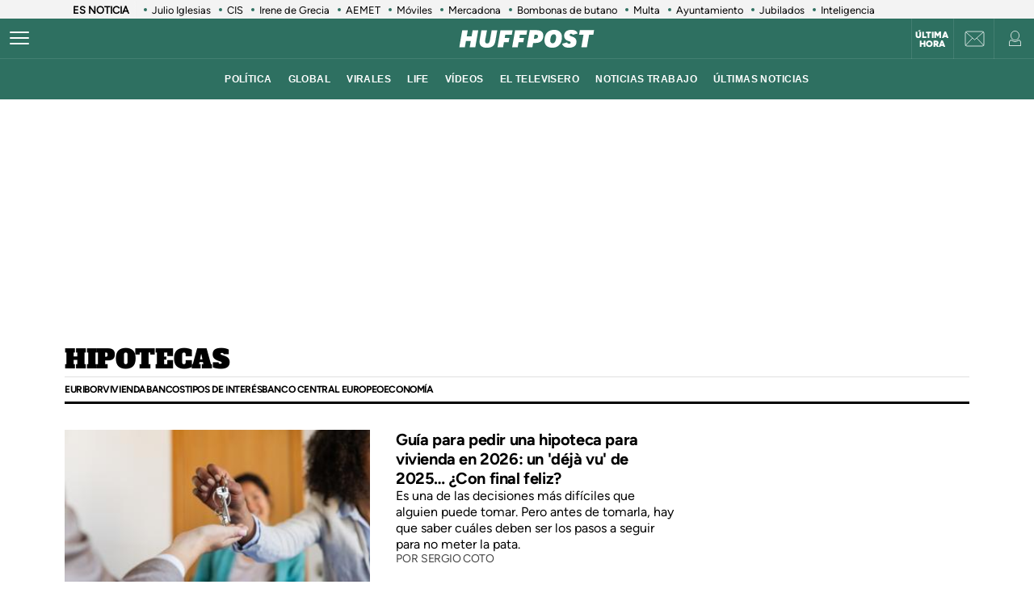

--- FILE ---
content_type: text/html; charset=UTF-8
request_url: https://www.huffingtonpost.es/news/hipotecas
body_size: 44377
content:
<!DOCTYPE html>
    <html lang="es">
    <head>
        <meta http-equiv="Content-Type" content="text/html; charset=utf-8" />
                    <meta name="viewport" content="width=device-width,user-scalable=yes" />
                                    <link rel="preload" as="image" fetchpriority="high" href="https://img2.huffingtonpost.es/files/image_353_199/uploads/2025/12/12/es-hora-de-hacer-numeros-de-cara-a-2026-con-la-inflacion-para-bien-o-para-mal.jpeg" imagesrcset="https://img2.huffingtonpost.es/files/image_448_252/uploads/2025/12/12/es-hora-de-hacer-numeros-de-cara-a-2026-con-la-inflacion-para-bien-o-para-mal.jpeg 448w,https://img2.huffingtonpost.es/files/image_420_236/uploads/2025/12/12/es-hora-de-hacer-numeros-de-cara-a-2026-con-la-inflacion-para-bien-o-para-mal.jpeg 420w,https://img2.huffingtonpost.es/files/image_305_172/uploads/2025/12/12/es-hora-de-hacer-numeros-de-cara-a-2026-con-la-inflacion-para-bien-o-para-mal.jpeg 305w,https://img2.huffingtonpost.es/files/image_353_199/uploads/2025/12/12/es-hora-de-hacer-numeros-de-cara-a-2026-con-la-inflacion-para-bien-o-para-mal.jpeg 353w" imagesizes="(min-width:1280px) 344px, (min-width:1024px) 309px, (min-width:768px) 45.38vw, calc(100vw - 40px)" />


            <title>hipotecas</title>
<meta name="description" content="" />
<link rel="canonical" href="https://www.huffingtonpost.es/news/hipotecas">
<meta property="og:site_name" content="ElHuffPost" />
<meta property="og:type" content="website" />
<meta property="og:title" content="hipotecas" />
<meta property="og:url" content="https://www.huffingtonpost.es/news/hipotecas" />
<meta property="og:description" content="" />
<meta name="twitter:description" content="" />
<meta name="twitter:title" content="hipotecas" />
<meta name="twitter:site" content="@ElHuffPost" />
<meta property="og:image" content="https://img2.huffingtonpost.com/asset/default-entry.jpg" />
<meta property="og:image:url" content="https://img2.huffingtonpost.com/asset/default-entry.jpg" />
<meta property="og:image:width" content="1200"/>
<meta property="og:image:height" content="630"/>
<meta name="twitter:image" content="https://img2.huffingtonpost.com/asset/default-entry.jpg" />
<meta property="twitter:image:width" content="1200"/>
<meta property="twitter:image:height" content="630"/>
<meta property="og:app_id" content="321736354530341" />
<meta property="fb:app_id" content="321736354530341" />
<meta name="robots" content="tagFollow, tagFollow, max-snippet:-1,max-image-preview:large,max-video-preview:-1" />
<link rel="shortcut icon" type="image/x-icon" href="/favicon.ico" />
<link rel="icon" href="/favicon.ico" sizes="256x256" />


                    

        <style>
        @font-face{font-family:Figtree-Regular;src:url(/assets/1a4713c9e79c7dbac849.woff2) format("woff2");font-weight:400;font-display:swap}@font-face{font-family:Figtree-Bold;src:url(/assets/eee3664acf68180eb24e.woff2) format("woff2");font-weight:700;font-display:swap}@font-face{font-family:Figtree-Medium;src:url(/assets/1157c8609dbe9a054d7f.woff2) format("woff2");font-weight:500;font-display:swap}@font-face{font-family:Figtree-ExtraBold;src:url(/assets/2d1a1e93ba03062b94c9.woff2) format("woff2");font-weight:800;font-display:swap}@font-face{font-family:Alfa Slab One;font-style:normal;font-weight:400;font-display:swap;src:url(/assets/de53e9d541949fca0c88.woff2) format("woff2")}.c-article__title.size-0{font-size:28px;line-height:1.07}@media(min-width: 1024px){.c-article__title.size-0{font-size:42px;letter-spacing:.02063rem;line-height:1}}.c-article__title.size-0_splash{font-size:calc(10px + 6.25vw);line-height:1em}@media(min-width: 1280px){.c-article__title.size-0_splash{font-size:90px}}.c-article__title.size-0_splash-2{font-size:2rem;line-height:1em}@media(min-width: 768px)and (max-width: 1023px){.c-article__title.size-0_splash-2{font-size:2.5rem}}@media(min-width: 1024px){.c-article__title.size-0_splash-2{font-size:3rem}}.c-article__title.size-0_splash-3{font-size:1.75rem;line-height:1.2}@media(min-width: 768px){.c-article__title.size-0_splash-3{font-size:2rem}}@media(min-width: 1024px){.c-article__title.size-0_splash-3{font-size:2.125rem}}.c-article__title.size-1{font-size:20px;line-height:24px}@media(min-width: 768px){.c-article--lateral--special--big .c-article__title.size-1{font-size:24px}}@media(min-width: 1024px){.c-article--lateral--special--big .c-article__title.size-1{font-size:26px}}@media(min-width: 1280px){.c-article--lateral--special--big .c-article__title.size-1{font-size:30px}}.c-article__title.size-2{font-size:22px}.c-article__title.size-3{font-size:20px}.c-article__title.size-4,.c-article__title.size-4_2{font-size:18px;line-height:1.1}.c-article__title.size-4_3{font-size:18px;line-height:1.22}@media(min-width: 768px){.c-article__title.size-4_3{font-size:30px}}@media(min-width: 1280px){.c-article__title.size-4_3{font-size:30px}}.c-article__title.size-4_4{font-size:18px;line-height:1.1;color:#fff}.c-article__title.size-5{font-size:16px;line-height:1.1}.c-article__title.size-5_2{font-size:16px;line-height:1.125rem}@media(min-width: 768px){.c-article__title.size-5_2{font-size:18px;line-height:1.25rem}}@media(min-width: 1024px){.c-article__title.size-5_2{font-size:22px;line-height:1.5rem}}.c-article__title.size-6{font-size:14px}@media(min-width: 768px){.c-article__title.size-6{font-size:1rem;line-height:1.25}}@media(min-width: 1024px){.c-article__title.size-6{font-size:20px;line-height:1.3}}*{box-sizing:border-box;margin:0;padding:0}body,html{-webkit-font-smoothing:antialiased;-moz-osx-font-smoothing:grayscale;font-family:sans-serif}body{margin:0;font-size:16px;line-height:1.2;background-color:#fff;color:#000;position:relative;transition:left .5s ease;width:100%;left:0}@media(min-width: 1280px){body{font-size:18px}}body:after{bottom:0;content:"";left:0;opacity:0;pointer-events:none;position:absolute;right:0;top:0;transition:opacity .5s ease}@media(min-width: 768px){body:after{z-index:5000007}}@media(max-width: 767px){body:after{z-index:5}}main{background-color:#fff}::-moz-selection{color:#000;background:#9ad4fc}h1,h2,h3{font-family:Figtree-Regular,sans-serif}::marker{content:""}button,input,select,textarea{font-size:inherit;line-height:inherit;background-color:transparent;border:none;outline:none}a{text-decoration:none}img{max-width:100%;height:auto;-ms-interpolation-mode:bicubic}img .coverImageVideo{width:100%}figure{margin:0;line-height:0}.sr-only{position:absolute;width:1px;height:1px;padding:0;margin:-1px;overflow:hidden;clip:rect(0, 0, 0, 0);border:0}a{outline:none}@media(min-width: 1024px){.u-grid{display:grid;grid-template-columns:5fr 300px;grid-template-rows:auto auto;grid-row-gap:32px;grid-column-gap:40px}}@media(min-width: 1280px){.u-grid{grid-column-gap:100px}}@media(min-width: 1024px){.u-grid-splash{display:grid;grid-column-gap:48px;grid-template-columns:1fr 352px}}.u-grid-zone{display:grid;grid-gap:32px;max-width:300px;margin:auto}@media(min-width: 768px){.u-grid-zone{max-width:518px}}.u-grid-xs{display:grid;grid-gap:32px}.u-grid-xs-min{display:grid;grid-gap:24px}@media(min-width: 480px)and (max-width: 1023px){.u-grid-xssmonly{display:grid;grid-gap:32px}}@media(min-width: 768px){.u-grid-sm{display:grid;grid-column-gap:32px;align-content:flex-start}}@media(min-width: 1024px){.u-grid-md{display:grid;grid-column-gap:32px;align-content:flex-start;justify-content:end}}.u-grid-board{display:grid;grid-row-gap:60px}@media(min-width: 768px){.u-grid-columns-2{grid-template-columns:repeat(2, 1fr)}}@media(min-width: 480px)and (max-width: 1023px){.u-grid-columns-2-xssmonly{grid-template-columns:repeat(2, 1fr)}}@media(max-width: 1023px){.u-grid-columns-2-smmax{grid-template-columns:repeat(2, 1fr)}}@media(min-width: 768px){.u-grid-columns-2-lg{grid-template-columns:repeat(1, 1fr)}}@media(min-width: 1280px){.u-grid-columns-2-lg{grid-template-columns:repeat(2, 1fr)}}.u-grid-columns-3{grid-gap:32px;gap:32px;display:grid}.u-grid-columns-3-desigual{display:grid;grid-template:"a a a a" 1fr ". ." 1fr/0 1fr 1fr 0;grid-gap:30px 35px}.u-grid-columns-3-desigual>article:first-child{-ms-grid-row:1;-ms-grid-column:1;-ms-grid-column-span:7;order:0;grid-area:a;padding-bottom:0}.u-grid-columns-3-desigual>article:nth-child(2){order:1;grid-area:b}.u-grid-columns-3-desigual>article:nth-child(3){order:2;grid-area:c}.u-grid-columns-3-desigual>article:hover{box-shadow:none}@media(min-width: 768px){.u-grid-columns-3-desigual{grid-template:"b a c" 1fr/1fr 2.118fr 1fr}.u-grid-columns-3-desigual>article:first-child{-ms-grid-row:1;-ms-grid-column:3;-ms-grid-column-span:1}.u-grid-columns-3-desigual>article:nth-child(2){-ms-grid-row:1;-ms-grid-column:1}.u-grid-columns-3-desigual>article:nth-child(3){-ms-grid-row:1;-ms-grid-column:5}}@media(min-width: 768px){.u-grid-columns-3{grid-template-columns:repeat(2, 1fr)}}@media(min-width: 1024px){.u-grid-columns-3{grid-template-columns:repeat(3, 1fr)}}@media(min-width: 1280px){.u-grid-columns-3{grid-gap:32px;gap:32px}}.u-grid-columns-4{grid-template-columns:repeat(2, 1fr);grid-gap:20px;gap:20px}@media(min-width: 768px){.u-grid-columns-4{grid-template-columns:repeat(4, 1fr);grid-gap:32px;gap:32px}}.u-grid-columns-4-sm{grid-template-columns:repeat(1, 1fr);grid-row-gap:25px}@media(min-width: 768px){.u-grid-columns-4-sm{grid-template-columns:repeat(4, 1fr)}}.u-grid-columns-4-sm2{grid-template-columns:repeat(2, 1fr);grid-row-gap:25px}@media(min-width: 768px){.u-grid-columns-4-sm2{grid-template-columns:repeat(4, 1fr)}}.u-grid-col-span-2{grid-column:auto/span 2}.u-grid-gap-col{grid-gap:32px;gap:32px}@media(min-width: 1280px){.u-grid-gap-0{grid-gap:0;gap:0}}@media(min-width: 1024px){.u-grid-detail{grid-row-gap:0}}@media(min-width: 1024px){.u-grid-detail-video{grid-row-gap:0;grid-template-columns:1fr;grid-column-gap:0;padding-top:32px}}@media(min-width: 1280px){.u-grid-detail-video{grid-column-gap:0}}@media(min-width: 1024px){.u-grid-section{grid-column-gap:20px}}@media(min-width: 1280px){.u-grid-section{grid-column-gap:100px}}@media(min-width: 1024px){.u-grid-static{grid-column-gap:20px;grid-template-columns:auto 300px;grid-row-gap:0}}@media(min-width: 1280px){.u-grid-static{grid-column-gap:40px}}@media(min-width: 1024px){.u-grid-author{grid-column-gap:20px;grid-template-columns:auto 300px;grid-row-gap:0}}@media(min-width: 1280px){.u-grid-author{grid-column-gap:60px}}.u-grid-bb{border-bottom:1px solid #e0e0e0;padding-bottom:32px}.u-grid-author-listing{margin-top:-25px}.u-grid-author-listing article:first-child{padding-top:25px}.gap-row-small{grid-row-gap:25px}.o-container{width:100%;max-width:1120px;margin:0 auto;padding:0}.o-container-fluid{max-width:100%;margin-bottom:30px}.o-container-board{max-width:calc(100% - 40px);margin-bottom:30px}@media(min-width: 1024px){.o-container{max-width:969px}}@media(min-width: 1280px){.o-container{max-width:1120px}}@media(min-width: 1024px){.o-container-wide{max-width:100%}}@media(min-width: 1280px){.o-container-wide{max-width:1280px}}.content{padding:0;z-index:1;position:relative}.sidebar{display:grid;height:100%;position:relative;width:100%;grid-gap:40px;gap:40px;padding-bottom:40px;align-items:flex-start}.sidebar .c-sidebar-branded,.sidebar>div,.sidebar>div.c-newsletter{display:block}.sidebar div[data-adtype]{margin-bottom:40px}@media(min-width: 1024px){.sidebar{display:grid}.sidebar>div{display:block}}.sidebar--board{display:grid;margin-top:30px}.sidebar--board>div{display:block}@media(min-width: 1024px){.sidebar--board{margin-top:0}}@media(min-width: 1024px){.section-life .u-grid-md.sidebar{padding-left:12px}}@media(min-width: 1024px){.article-page .sidebar,.static-page .sidebar{display:flex;flex-direction:column}}.article-page .sidebar{grid-gap:54px;gap:54px}.static-page .sidebar{margin-top:24px}.section-page .o-container{padding:0 20px}@media(min-width: 1024px){.section-page .o-container{padding:0}.section-page .c-nav .o-container{padding:0 30px}}.section-page.section-life .boards .o-container{margin-bottom:50px}.section-page.section-life .boards .u-grid-col-span-2{grid-column:auto}@media(min-width: 1024px){.section-page.section-life .boards .o-container{margin-bottom:0}}@media(min-width: 1024px){.section-page.section-life .boards .u-grid-col-span-2{grid-column:auto/span 2}}.author-page .o-container{max-width:calc(100% - 60px)}.author-page .sidebar{display:grid}@media(min-width: 768px){.author-page .o-container{max-width:710px}}@media(min-width: 1024px){.author-page .o-container{max-width:969px}}@media(min-width: 1280px){.author-page .o-container{max-width:1120px}}.boards .o-container{margin-bottom:60px}.boards .o-container.u-margin-bottom-0{margin-bottom:0}@media(max-width: 1023px){.boards .o-container:has(.c-title.c-title-bg){margin-bottom:0}}.zone-1{width:100%;margin:0 auto;text-align:center;border-bottom:1px solid #e0e0e0;padding-bottom:8px}@media(min-width: 1024px){.zone-1{text-align:inherit;width:300px;align-content:flex-start}}.zone-1.sidebar.sidebar--board .u-grid-xs-min{grid-gap:16px}@media(min-width: 1024px){.theme-enterprise,.theme-life{width:100%;display:flex;flex-direction:column;height:100%;justify-content:center}}.theme-enterprise{background-color:#ede3e5;text-align:center;padding:24px 16px;width:100%}.theme-life{background-color:#fff;border:1px solid #0d0eca}.theme-life:after{border:1px solid #0d0eca;content:"";height:100%;left:5px;position:absolute;top:5px;width:100%;z-index:-1}.theme-light{display:block;border-bottom:0;padding:0 16px;width:100%}.c-header{position:sticky;line-height:normal;z-index:3;font-family:Montserrat,sans-serif;top:0}@media(min-width: 1024px){.c-header{height:100px}}@media(max-width: 768px){.c-header{z-index:4991}}.c-header__middle{background-color:#2e7061;padding:0 20px;display:flex;flex-direction:row;justify-content:flex-start;align-items:center;height:50px;position:relative}@media(min-width: 1024px){.c-header__middle{padding:0;border-bottom:1px solid hsla(0, 0%, 100%, 0.1)}}.c-header__brand{margin:0 0 0 20px;z-index:2}.c-header__brand .c-brand__big{display:flex;align-items:center;width:136px}.c-header__brand .c-brand__small{display:none;align-items:center;width:20px;color:#0dbe98}@media(min-width: 480px){.c-header__brand{margin:auto}}@media(min-width: 1024px){.c-header__brand .c-brand__big{width:168px}}.c-header__nav-btn{display:block;align-items:center;flex-shrink:0;outline:none;cursor:pointer;transition-property:opacity,filter;transition-duration:.15s;transition-timing-function:linear;font:inherit;color:inherit;text-transform:none;background-color:transparent;border:0;margin:0;overflow:visible;width:24px;height:24px;position:relative;box-sizing:content-box;transition:background-color .3s;z-index:1}.c-header__nav-btn .hamburger-box{display:block;position:relative;margin:0 auto}.c-header__nav-btn .hamburger-inner{display:block;top:50%;margin-top:-2px}.c-header__nav-btn .hamburger-inner,.c-header__nav-btn .hamburger-inner:after,.c-header__nav-btn .hamburger-inner:before{width:24px;height:2px;background-color:#fff;border-radius:2px;position:absolute;transition-property:transform;transition-duration:.15s;transition-timing-function:ease}.c-header__nav-btn .hamburger-inner:after:hover,.c-header__nav-btn .hamburger-inner:before:hover,.c-header__nav-btn .hamburger-inner:hover{background-color:#0dbe98}.c-header__nav-btn .hamburger-inner:after,.c-header__nav-btn .hamburger-inner:before{content:"";display:block}.c-header__nav-btn .hamburger-inner:before{top:-7px}.c-header__nav-btn .hamburger-inner:after{bottom:-7px}@media(min-width: 1024px){.c-header__nav-btn .hamburger-inner{left:-12px}}@media(min-width: 1024px){.c-header__nav-btn{display:flex;left:12px}}.c-header__menu{display:none}.c-header__menu .o-container{position:static;display:flex;justify-content:center;width:100%;max-width:100%;margin:0;padding:0}@media(min-width: 768px){.c-header__menu__list{width:100%;max-width:782px;align-items:center;display:flex;justify-content:center}}.c-header__menu__item{color:#fff;font-weight:700;font-size:12px;letter-spacing:.43px;text-transform:uppercase;font-family:Montserrat,sans-serif;margin:0 10px}.c-header__menu__item.current,.c-header__menu__item:hover{text-decoration:underline}@media(min-width: 1024px){.c-header__menu{display:flex;height:50px;justify-content:center;position:absolute;width:100%;background-color:#2e7061}.c-header__menu .c-header__brand{display:flex;margin-left:15px}.c-header__menu .c-header__brand svg{width:153px;margin-right:36px}}.c-header__title{opacity:0;height:0}@media(min-width: 768px){.c-header__title{font-family:Montserrat,sans-serif;font-size:18px;font-weight:700;left:130px;line-height:1.3;overflow:hidden;position:absolute;text-overflow:ellipsis;top:8px;white-space:nowrap;width:calc(100vw - 200px);z-index:1;color:#fff;transition:opacity .4s linear}}.c-header__share{display:none;position:absolute;right:60px}.c-header__share .c-icon{width:28px;height:28px;border:1px solid #fff;border-radius:50%;padding:2px;margin-left:10px}.c-header__share .c-icon g,.c-header__share .c-icon path{fill:#fff}.c-header__share .c-icon.twitter rect{fill:transparent;fill-opacity:1;stroke:none}.c-header__share .c-icon.twitter path{fill:#fff;stroke:none;fill-rule:nonzero;fill-opacity:1}.c-header.hidden{opacity:0;visibility:hidden}@media(min-width: 768px){.c-header.hidden{opacity:1;visibility:visible}}@media(min-width: 769px){.c-header__undermenulayer{height:50px}}.c-header__userprisa{position:absolute;right:0;top:0;display:flex;align-items:center;justify-content:center}.c-header__userprisa-icon-newsletter{width:50px;height:50px;align-items:center;justify-content:center;cursor:pointer;font-size:0;display:none;border-left:1px solid hsla(0, 0%, 100%, 0.1)}@media(min-width: 1024px){.c-header__userprisa-icon-newsletter{display:flex}}.c-header__userprisa-icon-newsletter:hover{background-color:hsla(0, 0%, 85%, 0.24)}.c-header__userprisa-icon{width:50px;height:50px;display:flex;align-items:center;justify-content:center;cursor:pointer;border-left:1px solid hsla(0, 0%, 100%, 0.1)}.c-header__userprisa-icon:hover{background-color:hsla(0, 0%, 85%, 0.24)}.c-header__userprisa-icon_user_logged{display:none}.c-header__userprisa-icon-logged .c-header__userprisa-icon_user_logged{display:block}.c-header__userprisa-icon-logged .c-header__userprisa-icon_user,.c-header__userprisa-icon_close{display:none}.c-header__userprisa-menu{display:none;width:160px;position:absolute;top:50px;right:0;z-index:4999;background:#fff;padding:15px 15px 5px;box-shadow:0 1px 2px 0 rgba(0, 0, 0, 0.25)}.c-header__userprisa-menu a{font-family:Figtree-Bold,sans-serif;background-color:#2e7061;border-radius:21px;display:block;font-size:12px;text-transform:uppercase;color:#fff;margin-bottom:10px;text-align:center;padding:8px 0;cursor:pointer}.c-header__userprisa-menu a:hover{background-color:#fff;outline:1px solid #2e7061;color:#2e7061}.c-header__userprisa-menu a.c-header__prisalogout{color:#000;outline:1px solid #000;background-color:#fff}.c-header__userprisa-menu a.c-header__prisalogout:hover{outline:1px solid #2e7061}.c-header__userprisa-menu-active .c-header__userprisa-icon{background-color:#fff}.c-header__userprisa-menu-active .c-header__userprisa-icon_user,.c-header__userprisa-menu-active .c-header__userprisa-icon_user_logged{display:none}.c-header__userprisa-menu-active .c-header__userprisa-icon_close,.c-header__userprisa-menu-active .c-header__userprisa-menu{display:block}.c-header__right-link{position:absolute;right:51px;top:0;display:flex;align-items:center;justify-content:center;width:50px;height:50px;padding-top:2px}.c-header__right-link a{font-size:11px;font-weight:900;line-height:1;color:#fff;font-family:Figtree-Black,sans-serif;text-align:center;text-transform:uppercase}@media(min-width: 1024px){.c-header__right-link{right:102px;border-left:1px solid hsla(0, 0%, 100%, 0.1)}}.open-navigation{overflow-y:hidden}.open-navigation:after{opacity:.8;pointer-events:auto;background-color:rgba(0, 0, 0, 0.65)}@media(min-width: 768px){.open-navigation{left:400px}}@media(max-width: 767px){.open-navigation{left:0}}.section-life .c-header__middle{background-color:#171d67}.section-life .c-header__nav-btn .hamburger-inner,.section-life .c-header__nav-btn .hamburger-inner:after,.section-life .c-header__nav-btn .hamburger-inner:before{background-color:#fff}.section-life .c-header__menu{background-color:#171d67}.section-life .c-header__userprisa-menu a{background-color:#171d67}.section-life .c-header__userprisa-menu a:hover{outline-color:#171d67;color:#171d67;background-color:#fff}.section-life .c-header__userprisa-menu a.c-header__prisalogout{background-color:transparent}@media(min-width: 1024px){.section-life .c-header__middle{border-bottom:1px solid #fff}}.section-video .c-header{margin-bottom:20px}.o-section-last-minute{background-color:#f3f3f3}.o-section-last-minute .o-container{padding:0 0 0 10px;position:relative}.o-section-last-minute .last-minute-container{display:flex;align-items:center;font-family:Figtree-Regular,sans-serif;overflow:hidden}.o-section-last-minute .last-minute-item-tag{padding-right:10px;margin-right:8px;min-width:fit-content;z-index:2;background:linear-gradient(90deg, #f3f3f3 95%, transparent)}.o-section-last-minute .last-minute-tag{font-size:.8rem;font-weight:700}.o-section-last-minute .last-minute-items{display:flex;flex-wrap:nowrap;align-items:center;overflow-x:auto;list-style:none;cursor:pointer}.o-section-last-minute .last-minute-item{padding:1px 10px;flex:0 0 auto}.o-section-last-minute .last-minute-link{position:relative;font-size:.8rem;color:#000}.o-section-last-minute .last-minute-link:before{content:"";background-color:#2e7061;width:4px;height:4px;position:absolute;border-radius:50%;top:5px;left:-10px}@media(min-width: 768px){.o-section-last-minute .last-minute-items::-webkit-scrollbar{height:0;width:0}.o-section-last-minute .last-minute-items::-webkit-scrollbar-thumb{background-color:#cecece}}.board-container-alertas{margin-bottom:20px}.o-section-alertas{background-color:#ca013b;border-bottom:1px solid #fff}.alertas-container{padding:10px 20px}@media(min-width: 1024px){.alertas-container{height:38px;display:flex;align-items:center;padding:0}}.alertas-item-tag{float:left;margin-top:2px;margin-right:3px}@media(min-width: 1024px){.alertas-item-tag{width:140px;margin-right:15px;margin-top:0;display:flex;position:relative}.alertas-item-tag:after{content:"";display:block;height:30px;width:1px;background:hsla(0, 0%, 100%, 0.25);position:absolute;top:-7px;bottom:0;right:0}}.alertas-tag{color:#fff;font-size:12px;line-height:16px;text-transform:uppercase;display:flex;font-family:Figtree-ExtraBold,sans-serif;font-weight:900}.alertas-tag:before{background-size:100%;display:inline-block;margin-right:5px;width:14px;height:14px}@media(min-width: 1024px){.alertas-tag:before{width:16px;height:16px}}.alertas-link{color:#fff;font-size:13px;font-family:Figtree-Regular,sans-serif}@media(min-width: 1024px){.alertas-link{font-size:16px}}.alertas-bg-2{background-color:#0064ff}.alertas-bg-3{background-color:#164b49}.alertas-icon-exclusive .alertas-tag:before{content:"";background-image:url(/assets/dcd94c75b1b2f5a61d64.svg)}.alertas-icon-interview .alertas-tag:before{content:"";background-image:url(/assets/24365a8c53f5762e07e5.svg)}.alertas-icon-last-minute .alertas-tag:before{content:"";background-image:url(/assets/ab208bfaea12c6e96c0c.svg)}.alertas-icon-live-video .alertas-tag:before{content:"";background-image:url(/assets/14a4ba581f327da25312.svg)}.c-footer{color:#e5e5e5;z-index:2;position:relative}.c-footer a:hover{text-decoration:underline}.c-footer-top{background-color:#2e7061}.c-footer-bottom{background-color:#000}.c-footer__wrapper{margin:auto;max-width:1280px;padding:32px 24px}.c-footer__top{border-bottom:1px solid #e5e5e5}.c-footer__top__column-row{display:flex;flex-direction:row;flex-wrap:wrap;margin-bottom:32px}.c-footer__top__column{width:50%}.c-footer__top__copy{border-top:1px solid #fff}.c-footer__top__copy p{font-size:13px;color:#fff;padding-top:30px}.c-footer__top__copy p.c-footer__title{padding-top:0}.c-footer__brand{display:flex;width:136px;height:40px;margin-bottom:32px}.c-footer__brand .c-brand__big{width:136px}.c-footer__nav{display:flex;flex-direction:column;flex-wrap:wrap;font-size:12px;color:#e5e5e5}.c-footer__nav__item{text-decoration:none;text-transform:uppercase;font-family:Figtree-Regular,sans-serif;color:#e5e5e5;margin-bottom:15px;font-size:12px;min-width:140px}.c-footer__title{font-weight:600;font-family:Figtree-Regular,sans-serif;font-size:13px;float:right}.section-life .c-footer-top{background-color:#171d67}.c-title{color:#444;font-weight:700;line-height:1.55;margin-bottom:24px;text-align:center;text-transform:uppercase}.c-title,.c-title__name{font-family:Figtree-Bold,sans-serif;font-size:24px;letter-spacing:-0.025rem}.c-title__name a{color:inherit}@media(min-width: 768px){.c-title__name{font-size:28px}}.c-title__name-bg-1{background-color:#8707d8}.c-title__name-bg-2{background-color:#30f8a0;color:#171d67}.c-title__name-bg-3{background-color:#f83371}.c-title__name-bg-4{background-color:#712fcb}.c-title__name-bg-5{background-color:#c0c}.c-title__name-bg-6{background-color:#171d67}.c-title__name-bg-7{background-color:#0d0eca}@media(min-width: 768px){.c-title{font-size:28px;letter-spacing:.0625rem;line-height:1.25rem;text-align:left}}.c-title-section{flex:0 1 auto;font-family:Figtree-Regular,sans-serif;font-size:32px;font-weight:700;letter-spacing:.03125rem;margin:36px auto 0;text-transform:uppercase;max-width:calc(100% - 40px);text-align:center}@media(min-width: 768px){.c-title-section{font-size:42px;margin-top:60px;text-align:left}}@media(min-width: 1280px){.c-title-section{max-width:1170px}}.c-title-static{font-family:Figtree-Medium,sans-serif;font-size:30px;font-weight:700;letter-spacing:.5px;margin-bottom:20px;text-align:center}@media(min-width: 1280px){.c-title-static{font-size:52px;margin-bottom:10px}}.c-title-board a{color:#444}.c-title-board a:hover{opacity:.8}.c-title-board .c-title__name{font-size:24px}.c-title-board .c-title__name:after,.c-title-board .c-title__name:before{color:#0064ff;content:"/";font-size:24px}.c-title-board .c-title__name:before{margin-right:6px}.c-title-board .c-title__name:after{margin-left:6px}.c-title-board .c-title__link{display:block;text-align:right;margin:8px 0 0;color:#0d0eca;font-family:Figtree-Regular,sans-serif;font-size:12px;font-weight:800;text-decoration:none;text-transform:none;line-height:normal;letter-spacing:0}@media(min-width: 768px){.c-title-board{line-height:1.55;text-align:center}}@media(min-width: 768px){.c-title-board,.c-title-board .c-title__name{font-size:24px}}.c-title-board-life .c-title__name{font-size:36px;color:#171d67;font-family:Montserrat,sans-serif;font-weight:900;letter-spacing:1.5px;text-shadow:2px 2px #f711c0;text-transform:uppercase}.c-title-board-life .c-title__name:after,.c-title-board-life .c-title__name:before{content:none}@media(min-width: 768px){.c-title-board-life .c-title__name{font-size:36px}}.c-title-board-white .c-title__name{color:#fff}.c-title-board-vfy .c-title__name{color:#fff;font-size:28px;font-weight:700;text-align:left;margin:14px 0 20px}.c-title-board-vfy .c-title__name:after,.c-title-board-vfy .c-title__name:before{content:none}.c-title-slider{padding-bottom:5px;font-family:Noto Sans KR,Helvetica Neue,Helvetica,Roboto,Arial,ヒラギノ角ゴ Pro W3,Hiragino Kaku Gothic Pro,Osaka,メイリオ,Meiryo,ＭＳ Ｐゴシック,MS PGothic,sans-serif;font-weight:800;font-style:italic;color:#000;font-size:18px;line-height:25px;margin-bottom:0}.c-title-slider .c-title__name{border-top:3px solid #0dbe98;display:inline-block;font-size:18px;letter-spacing:2.1px;text-align:center;padding-top:3px}@media(min-width: 1280px){.c-title-slider{padding-left:40px}}.c-title-section_new{border-bottom:3px solid #000;position:relative;display:flex;flex-direction:column}.c-title-section_new .c-title-section_title{font-family:Alfa Slab One,cursive;font-weight:400;font-size:24px;line-height:1.75;letter-spacing:-0.4px;text-align:center;color:#000;text-transform:uppercase}.c-title-section_new .c-title-section_title img{max-width:260px;width:100%;height:40px}.c-title-section_new .c-title-section_submenu{overflow-x:auto;white-space:nowrap;border-top:1px solid #e0e0e0}.c-title-section_new .c-title-section_submenu ul{grid-gap:10px;gap:10px;display:flex;padding:0;margin:0;list-style:none}.c-title-section_new .c-title-section_submenu-item{flex:0 0 auto}.c-title-section_new .c-title-section_submenu-item a{font-family:Figtree-Bold,sans-serif;font-size:12px;line-height:2.5;letter-spacing:-0.4px;color:#000;text-transform:uppercase}.c-title-section_new .c-title-section_submenu-item a:hover{opacity:.8}.c-title-section_new .c-title-section_sponsor{background-color:#ececec;display:flex;padding:10px;grid-gap:10px;gap:10px;justify-content:center;align-items:center}.c-title-section_new .c-title-section_sponsor-label{font-family:Figtree-Regular,sans-serif;font-size:10px;letter-spacing:.28px;text-transform:uppercase}.c-title-section_new .c-title-section_sponsor-image{display:flex;justify-content:center;align-items:center;width:auto;height:36px;background-color:hsla(0, 0%, 85%, 0.3)}.c-title-section_new .c-title-section_sponsor-image img{max-height:30px;width:auto;vertical-align:middle}.c-title-section_new a.c-title-section_title{max-width:max-content}@media(min-width: 768px){.c-title-section_new{margin-top:32px;margin-bottom:32px}}@media(min-width: 768px){.c-title-section_new .c-title-section_title img{width:auto;height:auto}}@media(min-width: 768px){.c-title-section_new .c-title-section_title{text-align:left;font-size:32px;line-height:1.31}}@media(min-width: 768px){.c-title-section_new .c-title-section_sponsor{background-color:transparent;position:absolute;top:0;right:0;padding:0}}@media(min-width: 768px){.c-title-section_new .c-title-section_sponsor-image{background-color:transparent}}@media(max-width: 768px){.c-title-section_new a.c-title-section_title{margin:0 auto}}.c-title-section_new-red{background-color:#d8270f}.c-title-section_new-custom{padding:16px 16px 0}.c-title-section_new-custom .c-title-section_submenu-item a,.c-title-section_new-custom .c-title-section_title{color:#fff}.c-title-section_new-custom .c-title-section_sponsor{background-color:hsla(0, 0%, 85%, 0.3)}.c-title-section_new-custom .c-title-section_sponsor-label{color:#fff}@media(max-width: 768px){.c-title-section_new-custom{margin-left:-20px;margin-right:-20px}}@media(min-width: 768px){.c-title-section_new-custom .c-title-section_sponsor{background-color:transparent;top:16px;right:16px}}@media(min-width: 768px){.article-page .c-title-section_new{margin-bottom:30px}.article-page.section-life .c-title-section_new{margin-bottom:0}}.o-section-article-video .c-title-section_new .c-title-section_title{color:#fff}.o-section-article-video .c-title-section_new .c-title-section_submenu{border-top-color:#fff}.o-section-article-video .c-title-section_new .c-title-section_sponsor-label,.o-section-article-video .c-title-section_new .c-title-section_submenu-item a{color:#fff}.section-life .c-title{color:#fff;font-family:Montserrat,sans-serif;font-size:18px;align-items:center;display:flex;flex-direction:column;justify-content:center;padding:20px 0;margin:0}.section-life .c-title__name{font-size:18px;line-height:2.16;padding:0 25px}.section-life .c-title-bg:after{background-color:#171d67;content:"";display:block;height:118px;position:absolute;width:100%;z-index:-10}.section-life .c-title-f2{margin:10px 0 20px;text-align:center;width:100%}.section-life .c-title-f2 .c-title{position:relative}.section-life .c-title-f2 .c-title:before{content:"";border-top:3px solid #6a57ff;position:absolute;top:11px;left:0;width:100%}.section-life .c-title-f2 .c-title__name{background:#fff;color:#6a57ff;display:inline;font-family:Montserrat,sans-serif;font-size:13px;font-weight:700;margin-top:12px;padding:0 10px;text-align:center;text-transform:uppercase}@media(min-width: 768px){.section-life .c-title__name{font-size:18px}}@media(min-width: 768px){.section-life .c-title-bg:after{height:300px}}.o-section-life-title{background-color:#171d67;padding-top:20px;padding-bottom:30px}@media(min-width: 1024px){.zone-1.theme-life .c-title-board .c-title__name{font-size:inherit}}@media(max-width: 768px){.article-page .c-title-section_submenu{border-top:none}}@media(max-width: 768px){.article-page .c-title-section_submenu-board{border-top:1px solid #e0e0e0}}@media(max-width: 768px){.article-page .c-title-section_new{margin:0 24px 32px}}@media(max-width: 768px){.article-page .c-title-section_new-custom{margin:32px 24px}.article-page .c-title-section_new-custom .c-title-section_submenu{margin:0}}@media(max-width: 768px){.section-page .c-title-section_new-custom{margin:32px 0}}.c-article{display:flex;flex-direction:column;grid-gap:8px;gap:8px;position:relative}.c-article picture{display:block;position:relative}.c-article picture:after{content:"";position:absolute;background-size:100%;background-position:50%}.c-article__thumb{line-height:0;position:relative}.c-article__thumb img{width:100%}.c-article__txt{display:flex;flex-direction:column;flex:1 1 auto;grid-gap:8px;gap:8px}.c-article__subtitle{font-family:Figtree-Bold,sans-serif;font-size:14px;letter-spacing:.025rem;text-transform:uppercase}.c-article__subtitle a{color:inherit;letter-spacing:-0.01rem}.c-article__title{font-family:Figtree-Bold,sans-serif}.c-article__title a{color:inherit;letter-spacing:-0.025rem}.c-article__title a:hover{text-decoration:underline}.c-article__title.size-7{font-size:32px}@media(min-width: 768px){.c-article__title.size-7{font-size:34px}}@media(min-width: 768px){.c-article__title{text-align:inherit}}.c-article__epigraph{font-family:Figtree-Regular,sans-serif;font-size:16px;line-height:1.25}.c-article__author{flex-wrap:wrap;text-transform:uppercase;color:#444;font-family:Figtree-Regular,sans-serif;font-size:14px;line-height:1rem}.c-article__author a{color:inherit}.c-article__author-small{color:#757575;font-size:12px;line-height:1.25}.c-article__date{color:#757575;display:inline;display:initial;font-family:Figtree-Regular,sans-serif;font-size:13px;letter-spacing:.3px;margin-top:5px}.c-article--align--center{align-items:center}.c-article--lateral .c-article a:hover{text-decoration:underline}@media(min-width: 768px){.c-article--lateral{grid-gap:32px;gap:32px;flex-direction:row;justify-content:flex-start;align-content:flex-start;display:grid;grid-template-columns:repeat(2, 1fr)}}@media(min-width: 768px){.c-article--lateral .c-article__txt{width:calc(100% - 32px)}}.c-article--lateral--author{flex-direction:row;grid-gap:20px;gap:20px;display:grid;grid-template-columns:86px auto}.c-article--lateral--author .c-article__title{font-weight:500}.c-article--lateral--author .c-article__txt{grid-gap:0;gap:0}@media(min-width: 768px){.c-article--lateral--author .c-article__thumb{width:auto}}.c-article--lateral--big{grid-template-columns:100%}.c-article--lateral--big .c-article__txt{width:100%}@media(min-width: 768px){.c-article--lateral--big .c-article__txt{min-height:50px;margin:auto;width:100%}}.c-article--lateral--special--big{grid-gap:0;gap:0}.c-article--lateral--special--big .c-article__title{color:#fff;font-family:Montserrat,sans-serif;line-height:1.25;padding:0 30px;text-align:center}.c-article--lateral--special--big .c-article__title a:hover{text-decoration:none}.c-article--lateral--special--big .c-article__txt{width:100%;background:#0d0eca;padding:25px 0}@media(min-width: 768px){.c-article--lateral--special--big{grid-template-columns:100%}}@media(min-width: 1024px){.c-article--lateral--special--big{grid-template-columns:637px auto}}@media(min-width: 1280px){.c-article--lateral--special--big{grid-template-columns:750px auto}}@media(min-width: 1024px){.c-article--lateral--special--big .c-article__title{text-align:left;padding-left:55px}}@media(min-width: 1280px){.c-article--lateral--special--big .c-article__title{padding-left:60px}}@media(min-width: 768px){.c-article--lateral--special--big .c-article__txt{margin:-60px auto 0;width:463px;z-index:1}}@media(min-width: 1024px){.c-article--lateral--special--big .c-article__txt{margin:0 0 0 -55px;width:357px;height:289px;justify-content:center;align-items:flex-start;align-self:center}}@media(min-width: 1280px){.c-article--lateral--special--big .c-article__txt{height:340px}}.c-article--lateral--opinion,.c-article--lateral--small{flex-direction:row;grid-gap:16px;gap:16px;display:grid;padding-bottom:25px;margin-bottom:25px;border-bottom:1px solid #e0e0e0;align-items:start}.c-article--lateral--opinion .c-article__txt,.c-article--lateral--small .c-article__txt{width:100%}@media(min-width: 768px){.c-article--lateral--opinion .c-article__txt,.c-article--lateral--small .c-article__txt{width:100%}}.c-article--lateral--opinion{grid-template-columns:74px auto}@media(min-width: 768px){.c-article--lateral--opinion{grid-gap:16px;gap:16px;grid-template-columns:76px auto}}@media(min-width: 1024px){.c-article--lateral--opinion{grid-template-columns:60px auto}}@media(min-width: 1280px){.c-article--lateral--opinion{grid-template-columns:80px auto}}.c-article--lateral--small{grid-template-columns:84px auto}.c-article--lateral--small .c-article__txt{width:100%}@media(min-width: 768px){.c-article--lateral--small{grid-template-columns:92px auto;grid-gap:16px;gap:16px}}@media(min-width: 1024px){.c-article--lateral--small{grid-template-columns:92px auto}}@media(min-width: 1280px){.c-article--lateral--small{grid-template-columns:92px auto}}@media(min-width: 1024px){.c-article--lateral--small .c-article__txt{max-width:412px}}.c-article--lateral--xs-only{grid-template-columns:160px auto;flex-direction:row;grid-gap:16px;gap:16px;display:grid;padding-bottom:25px;align-items:center}.c-article--lateral--xs-only:not(:last-child){border-bottom:1px solid #e0e0e0}@media(min-width: 768px){.c-article--lateral--xs-only{display:flex;flex-direction:column;grid-gap:8px;gap:8px;padding-bottom:0}.c-article--lateral--xs-only:not(:last-child){border-bottom:0}}.c-article--lateral--xs-only-col{flex-direction:column;grid-gap:16px;gap:16px;display:flex;padding-bottom:25px;margin-bottom:25px;align-items:center;border-bottom:1px solid #e0e0e0}@media(min-width: 768px){.c-article--lateral--xs-only-col{grid-gap:8px;gap:8px}}.c-article--related{display:flex;flex-direction:column;max-width:100%;width:100%;border:1px solid #dedede;box-shadow:0 1px 3px rgb(0 0 0/6%)}.c-article--related .c-article__txt{padding:5px 15px 12px;font-weight:400}.c-article--related .c-article__title{font-size:14px}.c-article--related .c-article__epigraph,.c-article--related .c-article__title{font-family:-apple-system,system-ui,BlinkMacSystemFont,Segoe UI,Roboto,Helvetica Neue,Arial,sans-serif;line-height:1.4}.c-article--related .c-article__epigraph{text-overflow:ellipsis;font-size:13px}.c-article--related .c-article__author{font-size:12px;color:#999;text-transform:none;font-family:-apple-system,system-ui,BlinkMacSystemFont,Segoe UI,Roboto,Helvetica Neue,Arial,sans-serif;align-items:flex-end}.c-article--related .c-article__author svg{width:16px;height:16px;color:#2e7061;margin-right:6px}.c-article--related .c-article__date:before{content:"/";padding:0 3px;color:#dbdbdb}@media(min-width: 768px){.c-article--related .c-article__title{font-size:15px}}@media(min-width: 1024px){.c-article--related .c-article__title{font-size:17px}}@media(min-width: 768px){.c-article--related .c-article__epigraph{font-size:14px}}@media(min-width: 1024px){.c-article--related .c-article__epigraph{font-size:15px}}@media(min-width: 768px){.c-article--related .c-article__author{font-size:12px}}@media(min-width: 1024px){.c-article--related .c-article__author{font-size:14px}}.c-article--full .c-article__thumb img{width:100%}.c-article--full .c-article__txt{max-width:1120px;width:100%;margin:0 auto;flex-direction:initial;justify-content:flex-end}.c-article--full .c-article__author{margin-right:32px;color:#5c5c5c;font-size:12px;letter-spacing:.35px;text-align:right}.c-article--special{padding-bottom:40px}.c-article--special .c-article__thumb:hover{background-color:rgba(209, 249, 255, 0.2)}.c-article--special .c-article__subtitle{color:#6a57ff;font-family:Montserrat,sans-serif;font-size:13px;letter-spacing:1.3px;text-align:center}.c-article--special .c-article__title{font-family:Montserrat,sans-serif;padding:0 30px;line-height:1.3;text-align:center}.c-article--special .c-article__title a:hover{text-decoration:none;color:#0d0eca}.c-article--special .c-article__title a:hover:after{box-shadow:6px 6px #fcff0d,-2px -3px 15px 4px rgb(5 5 5/3%)}.c-article--special .c-article__epigraph{padding:0 10px 20px;font-family:Montserrat,sans-serif;line-height:1.38;margin-top:14px;text-align:center}.c-article--special:hover{box-shadow:6px 6px #fcff0d,-2px -3px 15px 4px rgb(5 5 5/3%)}@media(min-width: 1024px){.c-article--special .c-article__epigraph{padding-right:30px;padding-left:30px}}@media(min-width: 768px){.c-article--special{padding-bottom:10px}}@media(min-width: 1280px){.c-article--special{padding-bottom:0}}.c-article--special--big .c-article__title a:hover:after,.c-article--special--small .c-article__title a:hover:after{box-shadow:unset}.c-article--special--small{padding-bottom:30px}.c-article--special--small .c-article__title{text-align:left;padding:0}@media(min-width: 768px){.c-article--special--small .c-article__title{text-align:center}}@media(min-width: 768px){.c-article--special--small{padding-bottom:30px}}@media(min-width: 1280px){.c-article--special--small{padding-bottom:30px}}@media(min-width: 1024px){.c-article--special--big .c-article__title.size-3{font-size:24px}}.c-article--video .c-article__title{font-size:15px;font-family:Noto Sans KR,Helvetica Neue,Helvetica,Roboto,Arial,ヒラギノ角ゴ Pro W3,Hiragino Kaku Gothic Pro,Osaka,メイリオ,Meiryo,ＭＳ Ｐゴシック,MS PGothic,sans-serif;line-height:20px;color:#000}.c-article--video .c-article__title a:after{content:none}.c-article--video .c-article__thumb:hover{cursor:pointer}.c-article--video .c-article__thumb:hover .c-icon{background-color:#0dbe98}.c-article--video .c-icon{position:absolute;z-index:2;width:35px;height:35px;background-color:rgba(0, 0, 0, 0.75);border:1px solid #0dbe98;border-radius:50%;color:#fff;bottom:10px;left:10px}.c-article--video .c-icon svg{width:45%;height:45%}.c-article--life{grid-gap:0;gap:0}.c-article--life .c-article__txt{padding:16px 8px;background-color:#e7fcff;grid-gap:8px;gap:8px}.c-article--life .c-article__subtitle{color:#0d0eca;font-family:Montserrat,sans-serif;font-weight:700;font-size:14px;line-height:18px;letter-spacing:-0.4px}.c-article--life .c-article__title{font-family:Montserrat,sans-serif;margin:0}.c-article--life .c-article__epigraph{font-family:Montserrat,sans-serif;font-size:14px;line-height:1.125rem}.c-article--life .c-article__thumb{display:block}.c-article--life:hover{box-shadow:6px 6px #fcff0d,-2px -3px 15px 4px rgb(5 5 5/3%)}.c-article--life--atf .c-article__txt{background:none}.c-article--life--atf .c-article__title{font-size:2rem;line-height:1.19}.c-article--life--atf .c-article__epigraph{font-size:1rem;line-height:1.5}@media(min-width: 1024px){.c-article--life--atf .c-article__txt{padding:0 16px}}.c-article--life.card-icon-video .c-article__imghref:after{background-image:url(/assets/ca55a7995da5c547fb89.svg)}.c-article--life.card-icon-galeria .c-article__imghref:after{background-image:url(/assets/184b8964fbd3bb93b00d.svg)}.c-article--life.card-icon-directo .c-article__imghref:after{background-image:url(/assets/d1a4e66b3f91b8c1d85a.svg)}.c-article--life.card-icon-encuesta .c-article__imghref:after{background-image:url(/assets/ea597ebfa2f9e92a4e02.svg)}.c-article--new-section{border-bottom:1px solid #e0e0e0}.c-article--new-section .c-article__txt{padding:0 0 32px;grid-gap:8px;gap:8px}.c-article--new-section .c-article__subtitle{padding-top:0}.c-article--new-section .c-article__epigraph{font-size:14px;line-height:1.125rem}.c-article--new-section .c-article__thumb{display:block}.c-article--high .c-article__title{font-family:Montserrat,sans-serif}.c-article--branded{background-color:#eee}.c-article--branded .c-article__txt{justify-content:center;padding:10px}.c-article--branded--lateral{display:grid;grid-template-columns:103px auto;grid-gap:0;gap:0}@media(min-width: 768px){.c-article--branded--lateral{grid-template-columns:212px auto}}@media(min-width: 1280px){.c-article--branded--lateral{grid-template-columns:352px auto}}@media(min-width: 768px){.c-article--branded--lateral .c-article__txt{padding:0 32px}}.c-article--splash{align-items:center;display:flex;flex-direction:column;justify-content:center;max-width:1120px;width:100%}.c-article--splash .c-article__txt{font-weight:800;height:auto;padding:32px 32px 25px;width:100%}.c-article--splash .c-article__title a{text-decoration:underline}.c-article--splash .c-article__title a:hover{-webkit-text-decoration-color:#0dbe98;text-decoration-color:#0dbe98}.c-article--splash--two{margin-bottom:60px;grid-column-gap:0}.c-article--splash--two .c-article__thumb{width:100%}.c-article--splash--two .c-article__title{font-weight:800}.c-article--splash--two .c-article__epigraph{font-family:Figtree-Medium,sans-serif;font-weight:700;line-height:1.22;font-size:18px}@media(min-width: 768px){.c-article--splash--two{flex-direction:row;border:1px solid #d8d8d8}}@media(min-width: 1024px){.c-article--splash--two{max-width:736px;margin-bottom:0}}@media(min-width: 768px){.c-article--splash--two .c-article__thumb{height:100%}.c-article--splash--two .c-article__thumb img{height:100%;-o-object-fit:cover;object-fit:cover}}@media(min-width: 768px){.c-article--splash--two .c-article__txt{height:100%;justify-content:center}}@media(min-width: 768px){.c-article--splash--two .c-article__epigraph{font-size:20px}}@media(min-width: 1024px){.c-article--text-left,.c-article--text-right{margin:0;width:100%}}.c-article--text-left{flex-direction:row-reverse}@media(min-width: 1024px){.c-article--text-left{flex-direction:row-reverse}}.c-article--text-left .c-article__thumb,.c-article--text-top .c-article__thumb{order:2}@media(min-width: 768px){.c-article--text-bottom .c-article__thumb,.c-article--text-bottom .c-article__txt,.c-article--text-top .c-article__thumb,.c-article--text-top .c-article__txt{width:100%;height:auto}}@media(min-width: 768px){.c-article--text-bottom,.c-article--text-top{flex-direction:column}}.c-article--text-top{flex-direction:column-reverse}.c-article--text-top .c-article__txt{order:1}@media(min-width: 1024px){.c-article--text-top{flex-direction:column-reverse}}.c-article--align-center{text-align:center}.c-article--align-left{text-align:left}.c-article--align-right{text-align:right}.c-article--no-epigraph .c-article__epigraph{display:none}.c-article--no-subtitle .c-article__subtitle{display:none}.c-article--dark{background-color:#1a1a1a}.c-article--dark .c-article__txt{color:#fff}.c-article--light{background-color:#fff}.c-article--light .c-article__txt{color:#000}.c-article--enterprise{background-color:#ede3e5}.c-article--enterprise .c-article__title{font-family:Alfa Slab One,sans-serif;font-weight:100}.c-article--enterprise .c-article__title a{text-decoration:none}.c-article--enterprise .c-article__epigraph{font-family:Georgia,serif;font-weight:400;font-size:18px}@media(min-width: 1024px){.c-article--enterprise .c-article__epigraph{line-height:1.33}}@media(min-width: 768px){.c-article--enterprise .c-article__author{letter-spacing:1.71px;font-size:14px}}@media(min-width: 768px){.c-article--enterprise.c-article--text-left .c-article__title,.c-article--enterprise.c-article--text-right .c-article__title{font-size:28px}}.c-article--enterprise--atf{background:none}.c-article--enterprise--atf .c-article__title{letter-spacing:.02em}.c-article--enterprise--atf .c-article__epigraph{font-size:14px}@media(min-width: 1024px){.c-article--enterprise--atf .c-article__epigraph{line-height:normal}}.c-article--enterprise--atf_2 .c-article__epigraph{font-size:1.125rem}.c-article--type{display:block;font-family:Figtree-Medium,sans-serif;font-size:18px;font-style:italic;letter-spacing:1.2px;line-height:1;margin:0 auto 6px}.c-article--type__text{margin:0 6px}.c-article--type--breaking{color:#fe3d2e}.c-article--type--breaking__text{vertical-align:text-top}.c-article--type--develop,.c-article--type--exclusive{color:#3369f8}.c-article__green-btn{background-color:#0dbe98;color:#fff;border-radius:18px;font-family:Figtree-Bold,sans-serif;font-size:10px;line-height:19px;padding:8px 10px;cursor:pointer;width:188px}.c-article__refresh-btn{position:relative}.c-article__refresh-btn:before{content:"";color:#000}.c-article__imghref{position:relative;width:100%}.c-article__brand-link{line-height:0;width:16px;height:16px;background-image:url(/assets/ac3bf882d25c514a9655.jpg);background-repeat:no-repeat;display:block}.card-icon-48 picture:after{width:48px;height:48px;left:9px;bottom:9px}.card-icon-80 picture:after{width:48px;height:48px;left:50%;top:50%;margin-left:-24px;margin-top:-24px}@media(min-width: 480px){.card-icon-80 picture:after{width:80px;height:80px;margin-left:-40px;margin-top:-40px}}.card-icon-32 picture:after{width:32px;height:32px;left:9px;bottom:9px}.card-icon-video picture:after{background-image:url(/assets/f63bb0a677e6cb712008.svg)}.card-icon-galeria picture:after{background-image:url(/assets/12b79e9740812793ff1b.svg)}.card-icon-directo picture:after{background-image:url(/assets/057230fe8087a1de645e.svg)}.card-icon-encuesta picture:after{background-image:url(/assets/2b559510ff904256ebe3.svg)}.article-page .o-section-bottom .c-article__title a:hover,.article-page .o-section-trending .c-article__title a:hover{text-decoration:none}.section-life .card-icon-video picture:after{background-image:url(/assets/ca55a7995da5c547fb89.svg)}.section-life .card-icon-galeria picture:after{background-image:url(/assets/184b8964fbd3bb93b00d.svg)}.section-life .card-icon-directo picture:after{background-image:url(/assets/d1a4e66b3f91b8c1d85a.svg)}.section-life .card-icon-encuesta picture:after{background-image:url(/assets/ea597ebfa2f9e92a4e02.svg)}.c-nav{display:none}.hidden-text{overflow:hidden;display:block;text-indent:-9999px;width:0;height:0}@media(max-width: 993px){#pie-comun9 #capa-webs-grupo,#pie-comun9 .muestra-medios .capa-medios,#pie-comun9 .muestra-medios .capa-medios iframe{width:100%}}.commonmm_sonExpand,.commonmm_sonExpand_forceson{width:100%;height:100%;top:0;left:0;position:absolute}.commonmm_baseExpand,.commonmm_sonExpand_forceson>DIV{width:100%;height:100%}.commonmm_baseExpand{position:relative}.apertura-mobile-ads{display:none}@media screen and (max-width: 768px){.page-homepage .top_ad_banner [data-adtype|=LDB]{display:none}.page-homepage .u-grid-splash .u-grid-board-content .c-article--splash--two{margin-bottom:20px}.page-homepage .apertura-mobile-ads{display:block}}

    </style>

    <link rel="stylesheet" type="text/css" href="/assets/screen.b162cd742ba5a84a10b4.css?1768304963" onload="this.media='all'" media="print"/>


    <link rel="preload" href="https://www.huffingtonpost.es/assets/eee3664acf68180eb24e.woff2" as="font" type="font/woff2" crossorigin=""></link>
<link rel="preload" href="https://www.huffingtonpost.es/assets/1a4713c9e79c7dbac849.woff2" as="font" type="font/woff2" crossorigin=""></link>

            
    
    

    
                <script type="text/javascript" src="/assets/category.76b4837f511708f9ac8d.bundle.js?1768304963" defer="defer"></script>
<script type="text/javascript" src="/assets/video.97d366165127ccbdb328.bundle.js?1768304963" defer="defer"></script>

    <script defer="defer"  type="text/javascript" src="https://cmp.prisa.com/dist/cmp.js"></script>

    <script defer="defer"  type="text/javascript" src="https://cmp.prisa.com/dist/dmp.js"></script>

    <script defer="defer" type="text/javascript" src="https://ak-ads-ns.prisasd.com/slot/huff/slot.js"></script>
<style>.c-detail__gallery .c-detail__gallery__cover .c-detail__media {  display: inline-flex; }</style>
<script async="true" src="https://fundingchoicesmessages.google.com/i/pub-7273378170746629?ers=1" nonce="NqTmQFXzPok3jgYSOUTg_g"></script><script nonce="NqTmQFXzPok3jgYSOUTg_g">(function() {function signalGooglefcPresent() {if (!window.frames['googlefcPresent']) {if (document.body) {const iframe = document.createElement('iframe'); iframe.style = 'width: 0; height: 0; border: none; z-index: -1000; left: -1000px; top: -1000px;'; iframe.style.display = 'none'; iframe.name = 'googlefcPresent'; document.body.appendChild(iframe);} else {setTimeout(signalGooglefcPresent, 0);}}}signalGooglefcPresent();})();</script>
<style>.c-sidebar-branded {padding-top: 0px;}

.mam-block .u-grid-detail{

display:block;

}
</style>
<style>.c-article__subtitle a {letter-spacing: -0.01rem;}.c-article__title a { letter-spacing: -0.025rem;}.c-title, .c-title__name {letter-spacing: -0.025rem; font-family: 'Figtree-Bold',sans-serif;}.c-article .c-article__author a {letter-spacing: -0.025rem;}.c-detail__title {font-family: Figtree-Bold,sans-serif;letter-spacing: -0.025rem;}.c-detail__subtitle {letter-spacing: -0.02rem;}.c-detail__date  {letter-spacing: -0.025em;}</style>
<style>/*.video-external-player { height: 400px }*/ .section-video .c-header { margin-bottom: 0px; }</style>
<style>
    @media(max-width: 768px){
        .top_ad_banner > div {
            height: 100px !important
        }
        .article-page .top_ad_banner [data-adtype|=LDB] {
            display: none;
        }
    }
    
    @media(min-width: 1024px) {
        .c-mambox-last-hour .c-mambox__icons-content,.c-mambox-outstanding .c-mambox__icons-content {
            margin-top: 2px !important;
        }
    }

    .c-mambox__icons-content {
        margin-top: 2px !important;
    }

    .c-mambox__content-body__article {
        border-bottom: none;
    }

    .c-mambox__content-body__paragraph 
    {

        margin-bottom: 30px !important;
    }

    .c-article--splash .card-icon-directo picture:after {
        display: none;
    }

    .slick-list picture:after {
        display: none;
    }

    .page-homepage .c-article--life .c-article__subtitle {
        font-weight: bold;
    }

    .section-life .c-article--special .c-article__subtitle {
        font-weight: bold;
    }

    main.page-container div.c-title-section_new-custom {
        max-width:1120px;
        margin: 0 auto;
        margin-top: 32px;
        margin-bottom: 32px;
    }
    

</style>
    
    
    <script type="application/ld+json">{"@context":"https:\/\/schema.org","@type":"BreadcrumbList","itemListElement":[{"@type":"ListItem","position":1,"name":"Inicio","item":"https:\/\/www.huffingtonpost.es"},{"@type":"ListItem","position":2,"name":"News","item":"https:\/\/www.huffingtonpost.es\/news"},{"@type":"ListItem","position":3,"name":"Hipotecas","item":"https:\/\/www.huffingtonpost.es\/news\/hipotecas"}]}</script>
    <script id="pmuserjs" src="https://static.prisa.com/dist/subs/pmuser/v2/stable/pmuser.min.js" defer=""></script>

                                    <link rel="shortcut icon" href="/favicon.ico?1765965750" />
                                        </head>
    <body     class="search-page section-page"
>
            <script src="https://assets.adobedtm.com/0681c221600c/327c30e3d5b2/launch-3472d7780e9f.min.js" ></script>
        <script>
    var HufPageData = {"articleID":"","articleLength":"0","articleTitle":"","audioContent":"0","author":[],"brandedContent":"0","businessUnit":"noticias","canonicalURL":"https:\/\/www.huffingtonpost.es\/news\/hipotecas","cleanURL":"https:\/\/www.huffingtonpost.es\/news\/hipotecas","cms":"xalok","creationDate":"","destinationURL":"https:\/\/www.huffingtonpost.es\/news\/hipotecas","domain":"huffingtonpost.es","editionNavigation":"españa","geoRegion":"españa","language":"es","liveContent":"not-set","loadType":"secuencial","onsiteSearch":"0","onsiteSearchTerm":"","onsiteSearchResults":"","org":"prisa","pageInstanceID":"1768160279_8998944","pageName":"huffingtonpostes\/news\/hipotecas","pageTitle":"hipotecas","pageType":"tag","primaryCategory":"tags","profileID":"W9g\/717E355GLT\/oA4nYAg==","publishDate":"","publisher":"huffingtonpost","referringDomain":"","referringURL":"","secondaryCategories":"","server":"www.huffingtonpost.es","serverAMP":"","siteID":"huffingtonpostes","ssl":"1","subCategory1":"tags>hipotecas","subCategory2":"","sysEnv":"web","tags":[],"thematic":"informacion","updateDate":"","urlAMP":"","videoContent":"0"};
</script>

    <script>
    if (HufPageData) {
        window.DTM = {
            eventQueue: [],
            trackEvent: function (eventName, data) {
                window.DTM.eventQueue.push({"eventName": eventName, "data": data})
            }, pageDataLayer: {
                'articleID' : HufPageData.articleID,
                'articleLength' : HufPageData.articleLength,
                'articleTitle' : HufPageData.articleTitle,
                'audioContent' : HufPageData.audioContent,
                'author' : HufPageData.author,
                'brand' : HufPageData.brand,
                'brandedContent' : HufPageData.brandedContent,
                'businessUnit' : HufPageData.businessUnit,
                'canonicalURL' : HufPageData.canonicalURL,
                'cleanURL' : HufPageData.cleanURL,
                'cms' : HufPageData.cms,
                'creationDate' : HufPageData.creationDate,
                'destinationURL' : HufPageData.destinationURL,
                'domain' : HufPageData.domain,
                'editionNavigation' : HufPageData.editionNavigation,
                'geoRegion' : HufPageData.geoRegion,
                'language' : HufPageData.language,
                'liveContent' : HufPageData.liveContent,
                'loadType' : HufPageData.loadType,
                'onsiteSearch' : HufPageData.onsiteSearch,
                'onsiteSearchTerm' : HufPageData.onsiteSearchTerm,
                'onsiteSearchResults' : HufPageData.onsiteSearchResults,
                'org' : HufPageData.org,
                'pageInstanceID' : HufPageData.pageInstanceID,
                'pageName' : HufPageData.pageName,
                'pageTitle' : HufPageData.pageTitle,
                'pageType' : HufPageData.pageType,
                'primaryCategory' : HufPageData.primaryCategory,
                'profileID' : HufPageData.profileID,
                'publishDate' : HufPageData.publishDate,
                'publisher' : HufPageData.publisher,
                'referringDomain' : document.referrer.split('.').slice(-2).join('.').split('/')[0],
                'referringURL' : document.referrer,
                'secondaryCategories' : HufPageData.secondaryCategories,
                'server' : HufPageData.server,
                'serverAMP' : HufPageData.serverAMP,
                'siteID' : HufPageData.siteID,
                'ssl' : HufPageData.ssl,
                'subCategory1' : HufPageData.subCategory1,
                'subCategory2' : HufPageData.subCategory2,
                'sysEnv' : HufPageData.sysEnv,
                'tags' : HufPageData.tags,
                'thematic' : HufPageData.thematic,
                'updateDate' : HufPageData.updateDate,
                'urlAMP' : HufPageData.urlAMP,
                'videoContent' : HufPageData.videoContent,
                'pageTypology' : HufPageData.pageTypology
            }
        };
    }
</script>

        <script src="https://assets.adobedtm.com/0681c221600c/327c30e3d5b2/launch-3472d7780e9f.min.js" ></script>
        <script>
    var HufPageData = {"articleID":"","articleLength":"0","articleTitle":"","audioContent":"0","author":[],"brandedContent":"0","businessUnit":"noticias","canonicalURL":"https:\/\/www.huffingtonpost.es\/news\/hipotecas","cleanURL":"https:\/\/www.huffingtonpost.es\/news\/hipotecas","cms":"xalok","creationDate":"","destinationURL":"https:\/\/www.huffingtonpost.es\/news\/hipotecas","domain":"huffingtonpost.es","editionNavigation":"españa","geoRegion":"españa","language":"es","liveContent":"not-set","loadType":"secuencial","onsiteSearch":"0","onsiteSearchTerm":"","onsiteSearchResults":"","org":"prisa","pageInstanceID":"1768160279_7241745","pageName":"huffingtonpostes\/news\/hipotecas","pageTitle":"hipotecas","pageType":"tag","primaryCategory":"tags","profileID":"W9g\/717E355GLT\/oA4nYAg==","publishDate":"","publisher":"huffingtonpost","referringDomain":"","referringURL":"","secondaryCategories":"","server":"www.huffingtonpost.es","serverAMP":"","siteID":"huffingtonpostes","ssl":"1","subCategory1":"tags>hipotecas","subCategory2":"","sysEnv":"web","tags":[],"thematic":"informacion","updateDate":"","urlAMP":"","videoContent":"0"};
</script>

    <script>
    if (HufPageData) {
        window.DTM = {
            eventQueue: [],
            trackEvent: function (eventName, data) {
                window.DTM.eventQueue.push({"eventName": eventName, "data": data})
            }, pageDataLayer: {
                'articleID' : HufPageData.articleID,
                'articleLength' : HufPageData.articleLength,
                'articleTitle' : HufPageData.articleTitle,
                'audioContent' : HufPageData.audioContent,
                'author' : HufPageData.author,
                'brand' : HufPageData.brand,
                'brandedContent' : HufPageData.brandedContent,
                'businessUnit' : HufPageData.businessUnit,
                'canonicalURL' : HufPageData.canonicalURL,
                'cleanURL' : HufPageData.cleanURL,
                'cms' : HufPageData.cms,
                'creationDate' : HufPageData.creationDate,
                'destinationURL' : HufPageData.destinationURL,
                'domain' : HufPageData.domain,
                'editionNavigation' : HufPageData.editionNavigation,
                'geoRegion' : HufPageData.geoRegion,
                'language' : HufPageData.language,
                'liveContent' : HufPageData.liveContent,
                'loadType' : HufPageData.loadType,
                'onsiteSearch' : HufPageData.onsiteSearch,
                'onsiteSearchTerm' : HufPageData.onsiteSearchTerm,
                'onsiteSearchResults' : HufPageData.onsiteSearchResults,
                'org' : HufPageData.org,
                'pageInstanceID' : HufPageData.pageInstanceID,
                'pageName' : HufPageData.pageName,
                'pageTitle' : HufPageData.pageTitle,
                'pageType' : HufPageData.pageType,
                'primaryCategory' : HufPageData.primaryCategory,
                'profileID' : HufPageData.profileID,
                'publishDate' : HufPageData.publishDate,
                'publisher' : HufPageData.publisher,
                'referringDomain' : document.referrer.split('.').slice(-2).join('.').split('/')[0],
                'referringURL' : document.referrer,
                'secondaryCategories' : HufPageData.secondaryCategories,
                'server' : HufPageData.server,
                'serverAMP' : HufPageData.serverAMP,
                'siteID' : HufPageData.siteID,
                'ssl' : HufPageData.ssl,
                'subCategory1' : HufPageData.subCategory1,
                'subCategory2' : HufPageData.subCategory2,
                'sysEnv' : HufPageData.sysEnv,
                'tags' : HufPageData.tags,
                'thematic' : HufPageData.thematic,
                'updateDate' : HufPageData.updateDate,
                'urlAMP' : HufPageData.urlAMP,
                'videoContent' : HufPageData.videoContent,
                'pageTypology' : HufPageData.pageTypology
            }
        };
    }
</script>

        

    <div class="board-clearfix-container clearfix">
        <div><nav class="o-section o-section-last-minute">
    <div class="o-container">
        <div class="last-minute-container">
            <div class="last-minute-item-tag">
                
            <span class="last-minute-tag">ES NOTICIA</span></div>
            <div class="list-container">
                <ul class="last-minute-items">
                    
                <li class="last-minute-item ">
                        
                    <a class="last-minute-link" href="https://www.huffingtonpost.es/virales/manuel-jabois-necesita-palabra-calificar-estudie-retirar-medalla-bellas-artes-julio-iglesias-pocos-han-dicho-asi-f202601.html#int=hotlink_1&amp;utm_source=hotlinks" title="Manuel Jabois necesita solo una palabra para calificar que se estudie retirar la medalla de bellas Artes a Julio Iglesias: pocos lo han dicho así">Julio Iglesias</a></li><li class="last-minute-item ">
                        
                    <a class="last-minute-link" href="https://www.huffingtonpost.es/politica/el-psoe-sacaria-87-puntos-ventaja-pp-fracaso-extremeno-mes-elecciones-aragon-cis-f202601.html#int=hotlink_2&amp;utm_source=hotlinks" title="El PSOE sacaría 8,7 puntos de ventaja al PP tras el fracaso extremeño y a menos de un mes de las elecciones de Aragón, según el CIS">CIS</a></li><li class="last-minute-item ">
                        
                    <a class="last-minute-link" href="https://www.huffingtonpost.es/life/influencers-celebrities/el-motivo-rey-juan-carlos-acudira-funeral-irene-grecia-pese-buena-relacion-tuvieron-f202601.html#int=hotlink_3&amp;utm_source=hotlinks" title="El motivo por el que el rey Juan Carlos no acudirá al funeral de Irene de Grecia pese a la buena relación que tuvieron">Irene de Grecia</a></li><li class="last-minute-item ">
                        
                    <a class="last-minute-link" href="https://www.huffingtonpost.es/sociedad/la-aemet-avisa-temporal-nieve-lluvias-afectara-todas-zonas-espana-semana-f202601.html#int=hotlink_4&amp;utm_source=hotlinks" title="La AEMET avisa del temporal de nieve y lluvias que afectará a todas estas zonas de España desde el fin de semana">AEMET</a></li><li class="last-minute-item ">
                        
                    <a class="last-minute-link" href="https://www.huffingtonpost.es/sociedad/umberto-galimberti-filosofo-sobre-moviles-estan-destruyendo-capacidades-jovenes-leen-regresan-infancia-f202601.html#int=hotlink_5&amp;utm_source=hotlinks" title='Umberto Galimberti, filósofo, sobre los móviles: "Están destruyendo las capacidades de los jóvenes, ya no leen y regresan a la infancia"'>Móviles</a></li><li class="last-minute-item ">
                        
                    <a class="last-minute-link" href="https://www.huffingtonpost.es/virales/dos-expertas-neuromarketing-explican-como-mercadona-manipula-cerebro-primero-ves-entrar-se-llama-principio-licencia-moral-f202601.html#int=hotlink_6&amp;utm_source=hotlinks" title="Dos expertas en neuromarketing explican cómo Mercadona 'manipula' tu cerebro con lo primero que ves al entrar: &quot;Se llama principio de licencia moral&quot;">Mercadona</a></li><li class="last-minute-item ">
                        
                    <a class="last-minute-link" href="https://www.huffingtonpost.es/sociedad/las-bombonas-butano-convierten-objetos-mas-preciados-sexta-ciudad-mas-poblada-espana-la-demanda-elevada-acaban-acaban-f202601.html#int=hotlink_7&amp;utm_source=hotlinks" title='Las bombonas de butano se convierten en uno de los objetos más preciados en la sexta ciudad más poblada de España: "La demanda es muy elevada y cuando se acaban, se acaban"'>Bombonas de butano</a></li><li class="last-minute-item ">
                        
                    <a class="last-minute-link" href="https://www.huffingtonpost.es/life/consumo/intentan-entrar-cine-comida-bebida-fuera-les-prohiben-entrada-cae-multa-inmediata-12000-euros-f202601.html#int=hotlink_8&amp;utm_source=hotlinks" title="Intentan entrar al cine con comida y bebida de fuera, les prohíben la entrada y cae una multa inmediata de 12.000 euros">Multa</a></li><li class="last-minute-item ">
                        
                    <a class="last-minute-link" href="https://www.huffingtonpost.es/sociedad/un-municipio-975-habitantes-descubre-casualidad-ayuntamiento-suyo-estamos-perplejos-f202601.html#int=hotlink_9&amp;utm_source=hotlinks" title='Un municipio de 975 habitantes descubre por casualidad que su ayuntamiento no es suyo: "Estamos perplejos"'>Ayuntamiento</a></li><li class="last-minute-item ">
                        
                    <a class="last-minute-link" href="https://www.huffingtonpost.es/life/viajes/tony-francine-jubilados-mas-70nos-costa-italiana-vacaciones-quedan-ahora-vivimos-solo-pagamos-cuentas-f202601.html#int=hotlink_10&amp;utm_source=hotlinks" title='Tony y Francine, jubilados de más de 70 años, van a la costa italiana de vacaciones y se quedan: "Ahora vivimos, no sólo pagamos las cuentas"'>Jubilados</a></li><li class="last-minute-item ">
                        
                    <a class="last-minute-link" href="https://www.huffingtonpost.es/sociedad/antonio-damasio-neurocientifico-la-inteligencia-aplica-mejor-entender-f202601.html#int=hotlink_11&amp;utm_source=hotlinks" title='Antonio Damasio, neurocientífico: "La inteligencia se aplica mejor a entender lo que somos"'>Inteligencia</a></li></ul>
            </div>
        </div>
    </div>
</nav></div>
    </div>

    <script type="application/ld+json">
        {"@context":"https:\/\/schema.org","@graph":[{"@context":"https:\/\/schema.org","type":"SiteNavigationElement","id":"header","name":"pol\u00edtica","url":"https:\/\/www.huffingtonpost.es\/politica"},{"@context":"https:\/\/schema.org","type":"SiteNavigationElement","id":"header","name":"virales","url":"https:\/\/www.huffingtonpost.es\/virales"},{"@context":"https:\/\/schema.org","type":"SiteNavigationElement","id":"header","name":"LIFE","url":"https:\/\/www.huffingtonpost.es\/life"},{"@context":"https:\/\/schema.org","type":"SiteNavigationElement","id":"header","name":"noticias trabajo","url":"https:\/\/noticiastrabajo.huffingtonpost.es\/"},{"@context":"https:\/\/schema.org","type":"SiteNavigationElement","id":"header","name":"v\u00eddeos","url":"https:\/\/www.huffingtonpost.es\/videos"},{"@context":"https:\/\/schema.org","type":"SiteNavigationElement","id":"header","name":"\u00daLTIMAS NOTICIAS","url":"https:\/\/www.huffingtonpost.es\/ultimas-noticias"},{"@context":"https:\/\/schema.org","type":"SiteNavigationElement","id":"header","name":"El televisero","url":"https:\/\/eltelevisero.huffingtonpost.es\/"},{"@context":"https:\/\/schema.org","type":"SiteNavigationElement","id":"header","name":"global","url":"https:\/\/www.huffingtonpost.es\/global"}]}

    </script>


    <div id="g_id_onload" data-client_id="484514662025-lftdbh9eofgj2c5gcadtp82rg3p9fab8.apps.googleusercontent.com"
 data-context="signin"
 data-login_uri="https://connect.prisadigital.com/connect/google/huffington/?redirect_uri=https%3A%2F%2Fseguro.huffingtonpost.es%2Frrss%3Fonetap%3D1%26referer%3Dhttps://www.huffingtonpost.es/news/hipotecas&amp;encode=1"
 data-auto_select="true"
 data-close_on_tap_outside="false"
 data-itp_support="true"
 data-use_fedcm_for_prompt="true"
 data-state_cookie_domain="huffingtonpost.es"
 data-click_listener="handleCredentialResponse">
</div>

    <script>
        function handleCredentialResponse(response) {
            if (typeof response !== 'undefined' || response !== null) {
                DTM.trackEvent("buttonClick", {"buttonName": "onetap"});
            }
        }
    </script>

<header class="c-header">
    <div class="c-header__middle">
        <button class="c-header__nav-btn"  data-type="menu" aria-label="Abrir menú"
                aria-controls="navMenuBtn" aria-expanded="false">
            <div class="hamburger-box">
                <div class="hamburger-inner"></div>
            </div>
        </button>
                    <!-- START: c-header__brand -->
            <div class="c-header__brand">
                                    <h2>
                                                <a href="https://www.huffingtonpost.es/#int=logo" title="El HuffPost">
                            <svg class="c-brand__big" width="364" height="48" viewBox="0 0 364 48" fill="none" xmlns="http://www.w3.org/2000/svg">
    <g clip-path="url(#clip0_2903_27694)">
    <path d="M29.0881 47.0185H44.0417L52.0783 0.981743H37.118L34.1859 17.4692H21.1981L24.1368 0.981743H9.18306L1.14648 47.0185H16.1068L19.1189 29.7964H32.1001L29.0881 47.0185Z" fill="white"/>
    <path d="M60.5811 0.981743L56.0097 26.5911C55.6365 28.6145 55.4565 30.4976 55.4565 32.3674C55.4565 45.9701 67.3249 48.0001 74.3952 48.0001C89.3092 48.0001 95.7262 43.0318 98.0722 29.6629L103.076 0.981743H88.116L83.8642 25.0352C82.5052 32.561 81.5392 36.4876 75.9345 36.4876C72.2895 36.4876 70.5168 34.551 70.5168 30.5711C70.5168 29.0552 70.7368 27.1787 71.1899 24.8281L75.5347 0.981743H60.5811Z" fill="white"/>
    <path d="M182.237 47.0184H197.198L199.317 35.1787H206.36C219.415 35.1787 226.605 28.0935 226.605 15.2187C226.605 6.16363 220.328 0.974991 209.379 0.974991H190.274L182.237 47.0184ZM205.547 23.833H201.23L203.235 12.975H207.26C210.545 12.975 212.351 14.6444 212.351 17.6695C212.351 21.4691 209.746 23.833 205.547 23.833Z" fill="white"/>
    <path d="M255.726 0C239.427 0 229.697 10.571 229.697 28.2872C229.697 40.6344 237.447 48 250.428 48C266.728 48 276.457 37.4291 276.457 19.7129C276.457 7.36561 268.707 0 255.726 0ZM251.328 36.0801C247.476 36.0801 245.178 33.2888 245.178 28.6077C245.178 26.8181 245.331 25.2955 245.684 23.5125C246.837 17.4958 248.742 11.9199 254.826 11.9199C258.678 11.9199 260.977 14.7112 260.977 19.3923C260.977 21.1819 260.824 22.7045 260.471 24.4875C259.318 30.5108 257.412 36.0868 251.328 36.0868V36.0801Z" fill="white"/>
    <path d="M328.488 47.0184H343.448L349.392 13.3022H360.687L362.853 0.974991H324.543L322.377 13.3022H334.352L328.488 47.0184Z" fill="white"/>
    <path d="M303.712 17.9966C298.994 16.5075 297.049 15.8932 297.049 13.6761C297.049 12.187 298.042 10.4507 300.834 10.4507C302.939 10.4507 304.678 11.6461 305.398 13.409L318.626 9.84307C317.1 3.31219 311.496 0 301.893 0C283.787 0 282.382 12.1536 282.382 15.8798C282.382 23.4324 286.387 28.0467 294.989 30.404C297.282 31.0117 299.894 31.7062 299.894 34.2437C299.894 36.2604 298.388 37.4691 295.862 37.4691C293.524 37.4691 291.044 36.0734 290.145 33.7228L277.09 37.2688C278.53 44.1068 284.96 48 295.049 48C302.733 48 315.621 45.9298 315.621 32.0401C315.621 25.0551 311.729 20.4608 303.712 17.9966Z" fill="white"/>
    <path d="M111.66 0.981743L103.624 47.0185H118.584L120.949 33.4692H133.537L135.623 21.8765H123.049L124.441 13.309H142.048L144.213 0.981743H111.66Z" fill="white"/>
    <path d="M150.923 0.981743L142.893 47.0185H157.847L160.213 33.4692H172.808L174.893 21.8765H162.312L163.705 13.309H181.31L183.476 0.981743H150.923Z" fill="white"/>
    </g>
    <defs>
    <clipPath id="clip0_2903_27694">
    <rect width="363" height="48" fill="white" transform="translate(0.5)"/>
    </clipPath>
    </defs>
</svg>                            <span class="hidden-text">El HuffPost</span>
                        </a>
                                        </h2>
                            </div>
            <!-- END: c-header__brand -->
        
                        <div class="c-header__right-link">
        <a href="https://www.huffingtonpost.es/ultimas-noticias#utm_source=internal&utm_medium=boton_header_web">Última hora</a>
    </div>

        
        <nav class="c-header__share">
            <a rel="nofollow" target="_blank" class="c-icon facebook" href="https://www.facebook.com/ElHuffPost" title="Facebook">
                <svg data-icon="facebook" width="9px" height="18px" viewBox="0 0 9 18" version="1.1">
                    <g id="Icons/Buttons" stroke="none" stroke-width="1">
                        <g id="Social-Icons-Life" transform="translate(-27.000000, -20.000000)">
                            <g id="icon_facebook" transform="translate(27.000000, 20.000000)">
                                <path fill="currentColor" d="M5.54091521,17.7107148 L2.226473,17.7107148 L2.226473,8.85535742 L0,8.85535742 L0,5.79394229 L2.226473,5.79394229 L2.226473,3.99754448 C2.226473,1.5180444 2.88430798,0 5.81920958,0 L8.27344237,0 L8.27344237,3.06141513 L6.75533893,3.06141513 C5.61683514,3.06141513 5.56624153,3.49154936 5.56624153,4.27589788 L5.56624153,5.79394229 L8.29870965,5.79394229 L7.96982168,8.85535742 L5.54091521,8.85535742 L5.54091521,17.7107148" id="facebook"></path>
                            </g>
                        </g>
                    </g>
                </svg>
                <span class="sr-only">Facebook</span>
            </a>
             <a rel="nofollow" target="_blank" class="c-icon twitter" href="https://x.com/ElHuffPost" title="Twitter">
                <svg width="15" height="12" viewBox="0 0 1200 1227" fill="none" xmlns="http://www.w3.org/2000/svg">
                    <path d="M714.163 519.284L1160.89 0H1055.03L667.137 450.887L357.328 0H0L468.492 681.821L0 1226.37H105.866L515.491 750.218L842.672 1226.37H1200L714.137 519.284H714.163ZM569.165 687.828L521.697 619.934L144.011 79.6944H306.615L611.412 515.685L658.88 583.579L1055.08 1150.3H892.476L569.165 687.854V687.828Z" fill="currentColor" id="twitter"></path>
                </svg>
                <span class="sr-only">Twitter</span>
             </a>
        </nav>


                    <div class="c-header__userprisa">
                <a href="https://seguro.huffingtonpost.es/newsletters/lnp/1/483"
                   class="c-header__userprisa-icon-newsletter">
                    <svg width="32" height="32" viewBox="0 0 32 32" fill="none" xmlns="http://www.w3.org/2000/svg">
                        <rect x="5" y="7" width="23" height="18" rx="2" stroke="white" stroke-width="0.75"/>
                        <path d="M5.96368 7.99609L16.4996 17.3081L27.0355 7.99609" stroke="white" stroke-width="0.75" stroke-linecap="round"/>
                        <path d="M27.5 24L19.5 15.5" stroke="white" stroke-width="0.75" stroke-linecap="round"/>
                        <path d="M5.5 24L13.5 15.5" stroke="white" stroke-width="0.75" stroke-linecap="round"/>
                    </svg>
                </a>
                <div class="c-header__userprisa-icon">
                    <svg class="c-header__userprisa-icon_user" width="32" height="32" viewBox="0 0 32 32" fill="none" xmlns="http://www.w3.org/2000/svg">
                        <mask id="path-1-inside-1_3399_5184" fill="white">
                            <path d="M20.9385 17.1113C22.6948 17.5337 24 19.1141 24 21V24C24 24.5523 23.5523 25 23 25H10C9.44772 25 9.00001 24.5523 9 24V21C9 19.1145 10.3047 17.534 12.0605 17.1113C13.2225 18.2823 14.7831 19 16.5 19C18.2167 19 19.7766 18.282 20.9385 17.1113Z"/>
                        </mask>
                        <path d="M20.9385 17.1113L21.1138 16.3821L20.7035 16.2834L20.4062 16.583L20.9385 17.1113ZM24 24L24.75 24V24H24ZM23 25V25.75V25ZM9 24H8.25V24L9 24ZM9 21H8.25H9ZM12.0605 17.1113L12.5929 16.5831L12.2955 16.2833L11.885 16.3822L12.0605 17.1113ZM20.9385 17.1113L20.7631 17.8405C22.1903 18.1837 23.25 19.4689 23.25 21H24H24.75C24.75 18.7594 23.1992 16.8836 21.1138 16.3821L20.9385 17.1113ZM24 21H23.25V24H24H24.75V21H24ZM24 24L23.25 24C23.25 24.1381 23.1381 24.25 23 24.25V25V25.75C23.9665 25.75 24.75 24.9665 24.75 24L24 24ZM23 25V24.25H10V25V25.75H23V25ZM10 25V24.25C9.86194 24.25 9.75 24.1381 9.75 24L9 24L8.25 24C8.25001 24.9665 9.0335 25.75 10 25.75V25ZM9 24H9.75V21H9H8.25V24H9ZM9 21H9.75C9.75 19.4691 10.8094 18.1839 12.2361 17.8405L12.0605 17.1113L11.885 16.3822C9.8001 16.884 8.25 18.7598 8.25 21H9ZM12.0605 17.1113L11.5282 17.6396C12.8192 18.9406 14.567 19.75 16.5 19.75V19V18.25C14.9991 18.25 13.6258 17.624 12.5929 16.5831L12.0605 17.1113ZM16.5 19V19.75C18.4329 19.75 20.18 18.9402 21.4708 17.6397L20.9385 17.1113L20.4062 16.583C19.3731 17.6238 18.0004 18.25 16.5 18.25V19Z" fill="white" mask="url(#path-1-inside-1_3399_5184)"/>
                        <path d="M16.5 6.375C19.3004 6.375 21.625 8.86202 21.625 12C21.625 15.138 19.3004 17.625 16.5 17.625C13.6996 17.625 11.375 15.138 11.375 12C11.375 8.86202 13.6996 6.375 16.5 6.375Z" stroke="white" stroke-width="0.75"/>
                    </svg>
                    <svg class="c-header__userprisa-icon_close" width="32" height="32" viewBox="0 0 32 32" fill="none" xmlns="http://www.w3.org/2000/svg">
                        <rect x="8.86502" y="8" width="19.9899" height="2.63755" rx="1.31878" transform="rotate(45 8.86502 8)" fill="black"/>
                        <path fill-rule="evenodd" clip-rule="evenodd" d="M7.9327 23.0673C7.41768 22.5523 7.41768 21.7173 7.9327 21.2023L20.2026 8.93231C20.7177 8.4173 21.5527 8.4173 22.0677 8.93231C22.5827 9.44733 22.5827 10.2823 22.0677 10.7973L9.79773 23.0673C9.28271 23.5823 8.44771 23.5823 7.9327 23.0673Z" fill="black"/>
                    </svg>

                    <svg class="c-header__userprisa-icon_user_logged" width="32" height="32" viewBox="0 0 32 32" fill="none" xmlns="http://www.w3.org/2000/svg">
                        <mask id="path-1-inside-1_3616_37122" fill="white">
                        <path d="M20.9385 17.1113C22.6948 17.5337 24 19.1141 24 21V24C24 24.5523 23.5523 25 23 25H10C9.44772 25 9.00001 24.5523 9 24V21C9 19.1145 10.3047 17.534 12.0605 17.1113C13.2225 18.2823 14.7831 19 16.5 19C18.2167 19 19.7766 18.282 20.9385 17.1113Z"/>
                        </mask>
                        <path d="M20.9385 17.1113C22.6948 17.5337 24 19.1141 24 21V24C24 24.5523 23.5523 25 23 25H10C9.44772 25 9.00001 24.5523 9 24V21C9 19.1145 10.3047 17.534 12.0605 17.1113C13.2225 18.2823 14.7831 19 16.5 19C18.2167 19 19.7766 18.282 20.9385 17.1113Z" fill="white"/>
                        <path d="M20.9385 17.1113L21.1138 16.3821L20.7035 16.2834L20.4062 16.583L20.9385 17.1113ZM24 24L24.75 24V24H24ZM23 25V25.75V25ZM9 24H8.25V24L9 24ZM9 21H8.25H9ZM12.0605 17.1113L12.5929 16.5831L12.2955 16.2833L11.885 16.3822L12.0605 17.1113ZM20.9385 17.1113L20.7631 17.8405C22.1903 18.1837 23.25 19.4689 23.25 21H24H24.75C24.75 18.7594 23.1992 16.8836 21.1138 16.3821L20.9385 17.1113ZM24 21H23.25V24H24H24.75V21H24ZM24 24L23.25 24C23.25 24.1381 23.1381 24.25 23 24.25V25V25.75C23.9665 25.75 24.75 24.9665 24.75 24L24 24ZM23 25V24.25H10V25V25.75H23V25ZM10 25V24.25C9.86194 24.25 9.75 24.1381 9.75 24L9 24L8.25 24C8.25001 24.9665 9.0335 25.75 10 25.75V25ZM9 24H9.75V21H9H8.25V24H9ZM9 21H9.75C9.75 19.4691 10.8094 18.1839 12.2361 17.8405L12.0605 17.1113L11.885 16.3822C9.8001 16.884 8.25 18.7598 8.25 21H9ZM12.0605 17.1113L11.5282 17.6396C12.8192 18.9406 14.567 19.75 16.5 19.75V19V18.25C14.9991 18.25 13.6258 17.624 12.5929 16.5831L12.0605 17.1113ZM16.5 19V19.75C18.4329 19.75 20.18 18.9402 21.4708 17.6397L20.9385 17.1113L20.4062 16.583C19.3731 17.6238 18.0004 18.25 16.5 18.25V19Z" fill="white" mask="url(#path-1-inside-1_3616_37122)"/>
                        <path d="M16.5 6.375C19.3004 6.375 21.625 8.86202 21.625 12C21.625 15.138 19.3004 17.625 16.5 17.625C13.6996 17.625 11.375 15.138 11.375 12C11.375 8.86202 13.6996 6.375 16.5 6.375Z" fill="white" stroke="white" stroke-width="0.75"/>
                    </svg>

                </div>
                <div class="c-header__userprisa-menu"></div>
            </div>
            </div>

            <!-- START: c-header__menu -->
        <div id="m47483-47481-47484"><nav class="c-header__menu">
    <div class="o-container">
        <div class="c-header__menu__list">
            
        <a class="c-header__menu__item" id="m47488-47487-47489" href="https://www.huffingtonpost.es/politica#int=submenu_1" title="Política">política</a><a class="c-header__menu__item" id="m47493-47492-47494" href="https://www.huffingtonpost.es/global#int=submenu_2" title="Global">global</a><a class="c-header__menu__item" id="m47498-47497-47499" href="https://www.huffingtonpost.es/virales#int=submenu_3" title="Virales">virales</a><a class="c-header__menu__item" id="m47503-47502-47504" href="https://www.huffingtonpost.es/life#int=submenu_4" title="Life">LIFE</a><a class="c-header__menu__item" id="m47508-47507-47509" href="https://www.huffingtonpost.es/videos#int=submenu_5" title="Vídeos">vídeos</a><a class="c-header__menu__item" id="m47513-47512-47514" href="https://eltelevisero.huffingtonpost.es/#int=submenu_6" title="El Televisero" target="_blank">El televisero</a><a class="c-header__menu__item" id="m47518-47517-47519" href="https://noticiastrabajo.huffingtonpost.es/#int=submenu_7" target="_blank">noticias trabajo</a><a class="c-header__menu__item" id="m47523-47522-47524" href="https://www.huffingtonpost.es/ultimas-noticias#int=submenu_8" title="Últimas noticias">ÚLTIMAS NOTICIAS</a></div>
    </div>
</nav></div>
        <!-- END: c-header__menu -->
    
        <div class="c-header__undermenulayer"></div>
</header>

    <div class="board-clearfix-container clearfix board-container-alertas">
        
                    
            </div>

                                                <div id="m69813-69811-69814"><div class="top_ad_banner">
    

    

                <div data-adtype="LDB" style="height:250px"></div>
            </div></div>
                            <main class="content">
        <section class="o-section">
            <div class="o-container">
                                        <div class="c-title-section_new ">
                    <h1 class="c-title-section_title">
                hipotecas
            </h1>
                            <div class="c-title-tag_image">
                
                <span class="hidden-text">hipotecas</span>
            </div>
        

            <div class="c-title-section_submenu-board">
    <div  data-mrf-recirculation="submenu_navegacion_tags_es">
        
    </div>
    <div class="c-title-section_submenu" wfattr-transparent data-mrf-recirculation="submenu_navegacion_tags_es">
        <ul>
                            <li class="c-title-section_submenu-item">
                    <a href="/news/euribor">euribor</a>
                </li>
                            <li class="c-title-section_submenu-item">
                    <a href="/news/vivienda">vivienda</a>
                </li>
                            <li class="c-title-section_submenu-item">
                    <a href="/news/bancos">bancos</a>
                </li>
                            <li class="c-title-section_submenu-item">
                    <a href="/news/tipos-de-interes">tipos de interés</a>
                </li>
                            <li class="c-title-section_submenu-item">
                    <a href="/news/banco-central-europeo">banco central europeo</a>
                </li>
                            <li class="c-title-section_submenu-item">
                    <a href="/news/economia">Economía</a>
                </li>
                    </ul>
    </div>
</div>

        <div class="c-title-section_sponsor-board">
            
        </div>

    </div>

                <div class="u-grid u-grid-xs u-grid-detail">
                    <div class="o-list">
                            
    <div id="m9312-9310-9313">
    
<div id="m9317-9316-9318"><script type="application/ld+json">
            {"@context":"https:\/\/schema.org","@type":"ItemList","itemListOrder":"https:\/\/schema.org\/ItemListOrderAscending","name":"Listado","itemListElement":[{"@type":"ListItem","name":"Gu\u00eda para pedir una hipoteca para vivienda en 2026: un 'd\u00e9j\u00e0 vu' de 2025\u2026 \u00bfCon final feliz?","position":1,"url":"https:\/\/www.huffingtonpost.es\/economia\/guia-pedir-hipoteca-vivienda-2026-deja-vu-2025-con-final-feliz-f202601.html"},{"@type":"ListItem","name":"El dato de inflaci\u00f3n en Espa\u00f1a que marcar\u00e1 2026: qu\u00e9 impacto tendr\u00e1 en tu pensi\u00f3n, alquiler, hipoteca y pol\u00edticas sociales","position":2,"url":"https:\/\/www.huffingtonpost.es\/economia\/el-dato-inflacion-espana-marcara-2026-que-impacto-tendra-pensiones-politicas-sociales-f202512.html"},{"@type":"ListItem","name":"Montse Cespedosa, experta en banca: \"Puede ser el momento perfecto para cambiar tu hipoteca de banco\"","position":3,"url":"https:\/\/www.huffingtonpost.es\/sociedad\/montse-cespedosa-experta-banca-puede-momento-perfecto-cambiar-hipoteca-banco.html"},{"@type":"ListItem","name":"Ricardo Gulias, experto en hipotecas: \"Si cobras 1.200 euros al mes te podr\u00edas permitir un piso de 100.000 euros\"","position":4,"url":"https:\/\/www.huffingtonpost.es\/economia\/ricardo-gulias-experto-hipotecas-si-cobras-1200-euros-mes-te-podrias-permitir-piso-100000-euros.html"},{"@type":"ListItem","name":"La d\u00e9cada negra de las hipotecas espa\u00f1olas: el INE confirma que se han encarecido un 63% en solo 10 a\u00f1os","position":5,"url":"https:\/\/www.huffingtonpost.es\/economia\/la-decada-negra-hipotecas-espanolas-ine-confirma-han-encarecido-63-10nos.html"},{"@type":"ListItem","name":"La cancelaci\u00f3n de hipotecas por venta de viviendas compradas antes de 2013 ser\u00e1 deducible","position":6,"url":"https:\/\/www.huffingtonpost.es\/economia\/cancelacion-hipotecas-venta-viviendas-compradas-antes-2013-es-deducible-resolucion.html"},{"@type":"ListItem","name":"M\u00e1s vale prevenir que curar: el Banco de Espa\u00f1a baraja limitar la concesi\u00f3n de hipotecas de riesgo","position":7,"url":"https:\/\/www.huffingtonpost.es\/economia\/mas-vale-prevenir-curar-banco-espana-baraja-limitar-concesion-hipotecas-riesgo.html"},{"@type":"ListItem","name":"Los bancos se dan un fest\u00edn ganando m\u00e1s de 19.000 millones hasta septiembre pero creen que pagas demasiado poco por tu hipoteca","position":8,"url":"https:\/\/www.huffingtonpost.es\/economia\/los-bancos-dan-festin-ganando-19000-millones-septiembre-creen-pagas-demasiado-poco-hipoteca.html"},{"@type":"ListItem","name":"Una exbanquera lanza un aviso: esto es lo que va a pasar con tu n\u00f3mina en octubre","position":9,"url":"https:\/\/www.huffingtonpost.es\/virales\/una-exbanquera-avisa-importante-cambio-nominas-trabajadores-mes-octubre.html"},{"@type":"ListItem","name":"Andr\u00e9s Mill\u00e1n, el abogado que explica por qu\u00e9 solo los ricos podr\u00e1n comprar un piso","position":10,"url":"https:\/\/www.huffingtonpost.es\/economia\/andres-millan-abogado-explica-que-ricos-podran-comprar-pisobr.html"},{"@type":"ListItem","name":"Las hipotecas se disparan y alcanzan niveles m\u00e1ximos en 14 a\u00f1os por la crisis de la vivienda","position":11,"url":"https:\/\/www.huffingtonpost.es\/economia\/las-hipotecas-disparan-alcanzan-niveles-maximos-14nos-crisis-vivienda.html"},{"@type":"ListItem","name":"Ponen a la venta su piso y les cae una factura de 7.000 euros por un anuncio de lo m\u00e1s inocente","position":12,"url":"https:\/\/www.huffingtonpost.es\/sociedad\/ponen-venta-piso-les-cae-factura-7000-euros-anuncio-mas-inocente.html"},{"@type":"ListItem","name":"El eur\u00edbor repite en el 2,081% en junio y el mercado prev\u00e9 que siga estancado en verano","position":13,"url":"https:\/\/www.huffingtonpost.es\/economia\/el-euribor-repite-2081-junio-mercado-preve-siga-estancado-veranobr.html"},{"@type":"ListItem","name":"Un experto hipotecario habla claro sobre el futuro de los precios de la vivienda en Espa\u00f1a y no trae buenas noticias","position":14,"url":"https:\/\/www.huffingtonpost.es\/economia\/un-experto-hipotecario-habla-claro-sobre-futuro-precios-vivienda-espana-trae-buenas-noticias.html"},{"@type":"ListItem","name":"Hace p\u00fablico el truco de ahorro con el que consigui\u00f3 pagar la hipoteca a los 32 a\u00f1os y la respuesta es lapidaria: \"La vida es demasiado corta\"","position":15,"url":"https:\/\/www.huffingtonpost.es\/sociedad\/hace-publico-truco-ahorro-consiguio-pagar-hipoteca-32nos-respuesta-lapidaria-la-vida-demasiado-cortabr.html"},{"@type":"ListItem","name":"El Eur\u00edbor se desploma hasta el 2,143% batiendo r\u00e9cord desde hace m\u00e1s de 15 a\u00f1os","position":16,"url":"https:\/\/www.huffingtonpost.es\/economia\/euribor-desploma-batiendo-record-caida-mas-15-anos.html"},{"@type":"ListItem","name":"N\u00e9stor Mart\u00edn de iAhorro: \u201cCon la Inteligencia Artificial es probable que podamos firmar hipotecas sin movernos de casa, con una oferta personalizada en tiempo real\u201d","position":17,"url":"https:\/\/www.huffingtonpost.es\/economia\/nestor-martin-iahorro-con-inteligencia-artificial-probable-podamos-firmar-hipotecas-movernos-casa-oferta-personalizada-real.html"},{"@type":"ListItem","name":"Gonzalo Bernardos lanza un tajante mensaje a quienes est\u00e1n de alquiler: muchos responden con su realidad","position":18,"url":"https:\/\/www.huffingtonpost.es\/virales\/gonzalo-bernardos-lanza-tajante-mensaje-quienes-alquiler-responden-realidad.html"},{"@type":"ListItem","name":"Anna Castillo acude a 'La Revuelta' a contar su truco para quitarse hipoteca y un experto hipotecario interviene para pedir que nadie imite su plan de amortizaci\u00f3n","position":19,"url":"https:\/\/www.huffingtonpost.es\/economia\/anna-castillo-acude-la-revuelta-contar-truco-quitarse-hipoteca-experto-hipotecario-interviene-pedir-nadie-imite-plan-amortizacion.html"},{"@type":"ListItem","name":"El BCE pone cifra al tipo de inter\u00e9s 'ideal' y abre margen para nuevos recortes","position":20,"url":"https:\/\/www.huffingtonpost.es\/economia\/el-bce-pone-cifra-tipo-interes-ideal-abre-margen-nuevos-recortes.html"}]}

        </script><div>
                    
    
            
        
    <article class="c-article c-article--lateral card-icon-default">
        <a href="/economia/guia-pedir-hipoteca-vivienda-2026-deja-vu-2025-con-final-feliz-f202601.html" title="Guía para pedir una hipoteca para vivienda en 2026: un 'déjà vu' de 2025… ¿Con final feliz?" class="c-article__imghref">
            <picture class="c-article__thumb">
                                    <img src="https://img2.huffingtonpost.es/files/image_353_199/uploads/2025/12/18/foto-de-archivo-de-una-persona-con-bastante-suerte-recibiendo-las-llaves-de-su-nueva-casa-esperamos-que-no-sea-para-usarla-como-piso-turistico.jpeg" width="353" height="199" alt="Guía para pedir una hipoteca para vivienda en 2026: un 'déjà vu' de 2025… ¿Con final feliz?" sizes="(min-width:1280px) 344px, (min-width:1024px) 309px, (min-width:768px) 45.38vw, calc(100vw - 40px)" srcset="https://img2.huffingtonpost.es/files/image_353_199/uploads/2025/12/18/foto-de-archivo-de-una-persona-con-bastante-suerte-recibiendo-las-llaves-de-su-nueva-casa-esperamos-que-no-sea-para-usarla-como-piso-turistico.jpeg 353w,https://img2.huffingtonpost.es/files/image_305_172/uploads/2025/12/18/foto-de-archivo-de-una-persona-con-bastante-suerte-recibiendo-las-llaves-de-su-nueva-casa-esperamos-que-no-sea-para-usarla-como-piso-turistico.jpeg 305w,https://img2.huffingtonpost.es/files/image_420_236/uploads/2025/12/18/foto-de-archivo-de-una-persona-con-bastante-suerte-recibiendo-las-llaves-de-su-nueva-casa-esperamos-que-no-sea-para-usarla-como-piso-turistico.jpeg 420w,https://img2.huffingtonpost.es/files/image_448_252/uploads/2025/12/18/foto-de-archivo-de-una-persona-con-bastante-suerte-recibiendo-las-llaves-de-su-nueva-casa-esperamos-que-no-sea-para-usarla-como-piso-turistico.jpeg 448w">
                            </picture>
        </a>
        <div class="c-article__txt">
                <h2 class="c-article__title size-1">
        <a href="/economia/guia-pedir-hipoteca-vivienda-2026-deja-vu-2025-con-final-feliz-f202601.html" title="Guía para pedir una hipoteca para vivienda en 2026: un 'déjà vu' de 2025… ¿Con final feliz?">Guía para pedir una hipoteca para vivienda en 2026: un 'déjà vu' de 2025… ¿Con final feliz?</a>
    </h2>

                <div class="c-article__epigraph">            Es una de las decisiones más difíciles que alguien puede tomar. Pero antes de tomarla, hay que saber cuáles deben ser los pasos a seguir para no meter la pata.
</div>

                        <div class="c-article__author u-flex"><span>Por</span> 
                                                    <a href="/author/sergio-coto">
                    <span>Sergio Coto</span>
                </a>
                 
                    </div>
    
        </div>
    </article>


        
            
        
    <article class="c-article c-article--lateral card-icon-default">
        <a href="/economia/el-dato-inflacion-espana-marcara-2026-que-impacto-tendra-pensiones-politicas-sociales-f202512.html" title="El dato de inflación en España que marcará 2026: qué impacto tendrá en tu pensión, alquiler, hipoteca y políticas sociales" class="c-article__imghref">
            <picture class="c-article__thumb">
                                    <img src="https://img2.huffingtonpost.es/files/image_353_199/uploads/2025/12/12/es-hora-de-hacer-numeros-de-cara-a-2026-con-la-inflacion-para-bien-o-para-mal.jpeg" width="353" height="199" alt="El dato de inflación en España que marcará 2026: qué impacto tendrá en tu pensión, alquiler, hipoteca y políticas sociales" sizes="(min-width:1280px) 344px, (min-width:1024px) 309px, (min-width:768px) 45.38vw, calc(100vw - 40px)" srcset="https://img2.huffingtonpost.es/files/image_353_199/uploads/2025/12/12/es-hora-de-hacer-numeros-de-cara-a-2026-con-la-inflacion-para-bien-o-para-mal.jpeg 353w,https://img2.huffingtonpost.es/files/image_305_172/uploads/2025/12/12/es-hora-de-hacer-numeros-de-cara-a-2026-con-la-inflacion-para-bien-o-para-mal.jpeg 305w,https://img2.huffingtonpost.es/files/image_420_236/uploads/2025/12/12/es-hora-de-hacer-numeros-de-cara-a-2026-con-la-inflacion-para-bien-o-para-mal.jpeg 420w,https://img2.huffingtonpost.es/files/image_448_252/uploads/2025/12/12/es-hora-de-hacer-numeros-de-cara-a-2026-con-la-inflacion-para-bien-o-para-mal.jpeg 448w">
                            </picture>
        </a>
        <div class="c-article__txt">
                <h2 class="c-article__title size-1">
        <a href="/economia/el-dato-inflacion-espana-marcara-2026-que-impacto-tendra-pensiones-politicas-sociales-f202512.html" title="El dato de inflación en España que marcará 2026: qué impacto tendrá en tu pensión, alquiler, hipoteca y políticas sociales">El dato de inflación en España que marcará 2026: qué impacto tendrá en tu pensión, alquiler, hipoteca y políticas sociales</a>
    </h2>

                <div class="c-article__epigraph">            La inflación interanual de noviembre se sitúa en el 3% y ya puedes ver las consecuencias en tu bolsillo para el próximo año.
</div>

                        <div class="c-article__author u-flex"><span>Por</span> 
                                                    <a href="/author/felix-esteban">
                    <span>FELIX ANTONIO ESTEBAN GONZALEZ</span>
                </a>
                 
                    </div>
    
        </div>
    </article>


        
            
        
    <article class="c-article c-article--lateral card-icon-default">
        <a href="/sociedad/montse-cespedosa-experta-banca-puede-momento-perfecto-cambiar-hipoteca-banco.html" title="Montse Cespedosa, experta en banca: " puede ser el momento perfecto para cambiar tu hipoteca de banco class="c-article__imghref">
            <picture class="c-article__thumb">
                                    <img src="https://img2.huffingtonpost.es/files/image_353_199/uploads/2025/11/04/un-agente-inmobiliario-entregando-las-llaves-de-su-nueva-casa-a-una-joven.jpeg" width="353" height="199" alt='Montse Cespedosa, experta en banca: "Puede ser el momento perfecto para cambiar tu hipoteca de banco"' sizes="(min-width:1280px) 344px, (min-width:1024px) 309px, (min-width:768px) 45.38vw, calc(100vw - 40px)" srcset="https://img2.huffingtonpost.es/files/image_353_199/uploads/2025/11/04/un-agente-inmobiliario-entregando-las-llaves-de-su-nueva-casa-a-una-joven.jpeg 353w,https://img2.huffingtonpost.es/files/image_305_172/uploads/2025/11/04/un-agente-inmobiliario-entregando-las-llaves-de-su-nueva-casa-a-una-joven.jpeg 305w,https://img2.huffingtonpost.es/files/image_420_236/uploads/2025/11/04/un-agente-inmobiliario-entregando-las-llaves-de-su-nueva-casa-a-una-joven.jpeg 420w,https://img2.huffingtonpost.es/files/image_448_252/uploads/2025/11/04/un-agente-inmobiliario-entregando-las-llaves-de-su-nueva-casa-a-una-joven.jpeg 448w">
                            </picture>
        </a>
        <div class="c-article__txt">
                <h2 class="c-article__title size-1">
        <a href="/sociedad/montse-cespedosa-experta-banca-puede-momento-perfecto-cambiar-hipoteca-banco.html" title="Montse Cespedosa, experta en banca: " puede ser el momento perfecto para cambiar tu hipoteca de banco>Montse Cespedosa, experta en banca: "Puede ser el momento perfecto para cambiar tu hipoteca de banco"</a>
    </h2>

                <div class="c-article__epigraph">            Si firmaste tu hipoteca en los últimos 2-3 años esto te interesa.
</div>

                        <div class="c-article__author u-flex"><span>Por</span> 
                                                    <a href="/author/helena-zarco-garcia">
                    <span>Helena Zarco García</span>
                </a>
                 
                    </div>
    
        </div>
    </article>


        
            
        
    <article class="c-article c-article--lateral card-icon-default">
        <a href="/economia/ricardo-gulias-experto-hipotecas-si-cobras-1200-euros-mes-te-podrias-permitir-piso-100000-euros.html" title="Ricardo Gulias, experto en hipotecas: " si cobras euros al mes te podr permitir un piso de class="c-article__imghref">
            <picture class="c-article__thumb">
                                    <img src="https://img2.huffingtonpost.es/files/image_353_199/uploads/2024/09/18/entrega-de-llaves.jpeg" width="353" height="199" loading="lazy" alt='Ricardo Gulias, experto en hipotecas: "Si cobras 1.200 euros al mes te podrías permitir un piso de 100.000 euros"' sizes="(min-width:1280px) 344px, (min-width:1024px) 309px, (min-width:768px) 45.38vw, calc(100vw - 40px)" srcset="https://img2.huffingtonpost.es/files/image_353_199/uploads/2024/09/18/entrega-de-llaves.jpeg 353w,https://img2.huffingtonpost.es/files/image_305_172/uploads/2024/09/18/entrega-de-llaves.jpeg 305w,https://img2.huffingtonpost.es/files/image_420_236/uploads/2024/09/18/entrega-de-llaves.jpeg 420w,https://img2.huffingtonpost.es/files/image_448_252/uploads/2024/09/18/entrega-de-llaves.jpeg 448w">
                            </picture>
        </a>
        <div class="c-article__txt">
                <h2 class="c-article__title size-1">
        <a href="/economia/ricardo-gulias-experto-hipotecas-si-cobras-1200-euros-mes-te-podrias-permitir-piso-100000-euros.html" title="Ricardo Gulias, experto en hipotecas: " si cobras euros al mes te podr permitir un piso de>Ricardo Gulias, experto en hipotecas: "Si cobras 1.200 euros al mes te podrías permitir un piso de 100.000 euros"</a>
    </h2>

                <div class="c-article__epigraph">            El especialista ha subrayado que "no debes destinar más del 35% de tu salario al pago de la hipoteca".
</div>

                        <div class="c-article__author u-flex"><span>Por</span> 
                                                    <a>
                    <span>Redacción HuffPost</span>
                </a>
                 
                    </div>
    
        </div>
    </article>


        
            
        
    <article class="c-article c-article--lateral card-icon-default">
        <a href="/economia/la-decada-negra-hipotecas-espanolas-ine-confirma-han-encarecido-63-10nos.html" title="La década negra de las hipotecas españolas: el INE confirma que se han encarecido un 63% en solo 10 años" class="c-article__imghref">
            <picture class="c-article__thumb">
                                    <img src="https://img2.huffingtonpost.es/files/image_353_199/uploads/2025/11/10/edificios-de-malaga-una-de-las-provincias-que-mas-se-ha-encarecido-en-la-ultima-decada.jpeg" width="353" height="199" loading="lazy" alt="La década negra de las hipotecas españolas: el INE confirma que se han encarecido un 63% en solo 10 años" sizes="(min-width:1280px) 344px, (min-width:1024px) 309px, (min-width:768px) 45.38vw, calc(100vw - 40px)" srcset="https://img2.huffingtonpost.es/files/image_353_199/uploads/2025/11/10/edificios-de-malaga-una-de-las-provincias-que-mas-se-ha-encarecido-en-la-ultima-decada.jpeg 353w,https://img2.huffingtonpost.es/files/image_305_172/uploads/2025/11/10/edificios-de-malaga-una-de-las-provincias-que-mas-se-ha-encarecido-en-la-ultima-decada.jpeg 305w,https://img2.huffingtonpost.es/files/image_420_236/uploads/2025/11/10/edificios-de-malaga-una-de-las-provincias-que-mas-se-ha-encarecido-en-la-ultima-decada.jpeg 420w,https://img2.huffingtonpost.es/files/image_448_252/uploads/2025/11/10/edificios-de-malaga-una-de-las-provincias-que-mas-se-ha-encarecido-en-la-ultima-decada.jpeg 448w">
                            </picture>
        </a>
        <div class="c-article__txt">
                <h2 class="c-article__title size-1">
        <a href="/economia/la-decada-negra-hipotecas-espanolas-ine-confirma-han-encarecido-63-10nos.html" title="La década negra de las hipotecas españolas: el INE confirma que se han encarecido un 63% en solo 10 años">La década negra de las hipotecas españolas: el INE confirma que se han encarecido un 63% en solo 10 años</a>
    </h2>

                <div class="c-article__epigraph">            El Instituto Nacional de Estadística publica la alarmante escalada del importe medio de las hipotecas para adquirir una vivienda en todo el país. Factores como la inflación, el incremento del precio medio del metro cuadrado y la compraventa de viviendas por parte de extranjeros, principales motivos. Comunidades como Madrid o Andalucía superan por mucho esa media.
</div>

                        <div class="c-article__author u-flex"><span>Por</span> 
                                                    <a href="/author/javier-hernandez">
                    <span>Javier Hernández</span>
                </a>
                 
                    </div>
    
        </div>
    </article>


        
            
        
    <article class="c-article c-article--lateral card-icon-default">
        <a href="/economia/cancelacion-hipotecas-venta-viviendas-compradas-antes-2013-es-deducible-resolucion.html" title="La cancelación de hipotecas por venta de viviendas compradas antes de 2013 será deducible" class="c-article__imghref">
            <picture class="c-article__thumb">
                                    <img src="https://img2.huffingtonpost.es/files/image_353_199/uploads/2025/11/07/imagen-de-una-firma-de-un-documento.jpeg" width="353" height="199" loading="lazy" alt="La cancelación de hipotecas por venta de viviendas compradas antes de 2013 será deducible" sizes="(min-width:1280px) 344px, (min-width:1024px) 309px, (min-width:768px) 45.38vw, calc(100vw - 40px)" srcset="https://img2.huffingtonpost.es/files/image_353_199/uploads/2025/11/07/imagen-de-una-firma-de-un-documento.jpeg 353w,https://img2.huffingtonpost.es/files/image_305_172/uploads/2025/11/07/imagen-de-una-firma-de-un-documento.jpeg 305w,https://img2.huffingtonpost.es/files/image_420_236/uploads/2025/11/07/imagen-de-una-firma-de-un-documento.jpeg 420w,https://img2.huffingtonpost.es/files/image_448_252/uploads/2025/11/07/imagen-de-una-firma-de-un-documento.jpeg 448w">
                            </picture>
        </a>
        <div class="c-article__txt">
                <h2 class="c-article__title size-1">
        <a href="/economia/cancelacion-hipotecas-venta-viviendas-compradas-antes-2013-es-deducible-resolucion.html" title="La cancelación de hipotecas por venta de viviendas compradas antes de 2013 será deducible">La cancelación de hipotecas por venta de viviendas compradas antes de 2013 será deducible</a>
    </h2>

                <div class="c-article__epigraph">            Podrán deducirse en el IRPF las cantidades destinadas a cancelar la hipoteca en caso de venta del inmueble, tras una resolución del Tribunal Económico-Administrativo Central (TEAC).
</div>

                        <div class="c-article__author u-flex"><span>Por</span> 
                                                    <a>
                    <span>Redacción HuffPost</span>
                </a>
                 
                    </div>
    
        </div>
    </article>


        
            
        
    <article class="c-article c-article--lateral card-icon-default">
        <a href="/economia/mas-vale-prevenir-curar-banco-espana-baraja-limitar-concesion-hipotecas-riesgo.html" title="Más vale prevenir que curar: el Banco de España baraja limitar la concesión de hipotecas de riesgo" class="c-article__imghref">
            <picture class="c-article__thumb">
                                    <img src="https://img2.huffingtonpost.es/files/image_353_199/uploads/2024/09/03/edificio-del-banco-de-espana-en-madrid.jpeg" width="353" height="199" loading="lazy" alt="Más vale prevenir que curar: el Banco de España baraja limitar la concesión de hipotecas de riesgo" sizes="(min-width:1280px) 344px, (min-width:1024px) 309px, (min-width:768px) 45.38vw, calc(100vw - 40px)" srcset="https://img2.huffingtonpost.es/files/image_353_199/uploads/2024/09/03/edificio-del-banco-de-espana-en-madrid.jpeg 353w,https://img2.huffingtonpost.es/files/image_305_172/uploads/2024/09/03/edificio-del-banco-de-espana-en-madrid.jpeg 305w,https://img2.huffingtonpost.es/files/image_420_236/uploads/2024/09/03/edificio-del-banco-de-espana-en-madrid.jpeg 420w,https://img2.huffingtonpost.es/files/image_448_252/uploads/2024/09/03/edificio-del-banco-de-espana-en-madrid.jpeg 448w">
                            </picture>
        </a>
        <div class="c-article__txt">
                <h2 class="c-article__title size-1">
        <a href="/economia/mas-vale-prevenir-curar-banco-espana-baraja-limitar-concesion-hipotecas-riesgo.html" title="Más vale prevenir que curar: el Banco de España baraja limitar la concesión de hipotecas de riesgo">Más vale prevenir que curar: el Banco de España baraja limitar la concesión de hipotecas de riesgo</a>
    </h2>

                <div class="c-article__epigraph">            El supervisor estudia aplicar límites en este tipo de préstamos con el objetivo de evitar una posible burbuja inmobiliaria.
</div>

                        <div class="c-article__author u-flex"><span>Por</span> 
                                                    <a href="/author/sergio-coto">
                    <span>Sergio Coto</span>
                </a>
                 
                    </div>
    
        </div>
    </article>


        
            
        
    <article class="c-article c-article--lateral card-icon-default">
        <a href="/economia/los-bancos-dan-festin-ganando-19000-millones-septiembre-creen-pagas-demasiado-poco-hipoteca.html" title="Los bancos se dan un festín ganando más de 19.000 millones hasta septiembre pero creen que pagas demasiado poco por tu hipoteca" class="c-article__imghref">
            <picture class="c-article__thumb">
                                    <img src="https://img2.huffingtonpost.es/files/image_353_199/uploads/2025/04/13/una-persona-introduciendo-una-tarjeta-en-un-cajero-automatico.jpeg" width="353" height="199" loading="lazy" alt="Los bancos se dan un festín ganando más de 19.000 millones hasta septiembre pero creen que pagas demasiado poco por tu hipoteca" sizes="(min-width:1280px) 344px, (min-width:1024px) 309px, (min-width:768px) 45.38vw, calc(100vw - 40px)" srcset="https://img2.huffingtonpost.es/files/image_353_199/uploads/2025/04/13/una-persona-introduciendo-una-tarjeta-en-un-cajero-automatico.jpeg 353w,https://img2.huffingtonpost.es/files/image_305_172/uploads/2025/04/13/una-persona-introduciendo-una-tarjeta-en-un-cajero-automatico.jpeg 305w,https://img2.huffingtonpost.es/files/image_420_236/uploads/2025/04/13/una-persona-introduciendo-una-tarjeta-en-un-cajero-automatico.jpeg 420w,https://img2.huffingtonpost.es/files/image_448_252/uploads/2025/04/13/una-persona-introduciendo-una-tarjeta-en-un-cajero-automatico.jpeg 448w">
                            </picture>
        </a>
        <div class="c-article__txt">
                <h2 class="c-article__title size-1">
        <a href="/economia/los-bancos-dan-festin-ganando-19000-millones-septiembre-creen-pagas-demasiado-poco-hipoteca.html" title="Los bancos se dan un festín ganando más de 19.000 millones hasta septiembre pero creen que pagas demasiado poco por tu hipoteca">Los bancos se dan un festín ganando más de 19.000 millones hasta septiembre pero creen que pagas demasiado poco por tu hipoteca</a>
    </h2>

                <div class="c-article__epigraph">            Entidades como el Banco Santander, Bankinter o BBVA se desmarcan de un entorno competitivo que tachan de "irracional" en el mercado hipotecario español.
</div>

                        <div class="c-article__author u-flex"><span>Por</span> 
                                                    <a>
                    <span>Redacción HuffPost</span>
                </a>
                 
                    </div>
    
        </div>
    </article>


        
            
        
    <article class="c-article c-article--lateral card-icon-default">
        <a href="/virales/una-exbanquera-avisa-importante-cambio-nominas-trabajadores-mes-octubre.html" title="Una exbanquera lanza un aviso: esto es lo que va a pasar con tu nómina en octubre" class="c-article__imghref">
            <picture class="c-article__thumb">
                                    <img src="https://img2.huffingtonpost.es/files/image_353_199/uploads/2025/10/22/montse-cepedosa-en-tiktok.jpeg" width="353" height="199" loading="lazy" alt="Una exbanquera lanza un aviso: esto es lo que va a pasar con tu nómina en octubre" sizes="(min-width:1280px) 344px, (min-width:1024px) 309px, (min-width:768px) 45.38vw, calc(100vw - 40px)" srcset="https://img2.huffingtonpost.es/files/image_353_199/uploads/2025/10/22/montse-cepedosa-en-tiktok.jpeg 353w,https://img2.huffingtonpost.es/files/image_305_172/uploads/2025/10/22/montse-cepedosa-en-tiktok.jpeg 305w,https://img2.huffingtonpost.es/files/image_420_236/uploads/2025/10/22/montse-cepedosa-en-tiktok.jpeg 420w,https://img2.huffingtonpost.es/files/image_448_252/uploads/2025/10/22/montse-cepedosa-en-tiktok.jpeg 448w">
                            </picture>
        </a>
        <div class="c-article__txt">
                <h2 class="c-article__title size-1">
        <a href="/virales/una-exbanquera-avisa-importante-cambio-nominas-trabajadores-mes-octubre.html" title="Una exbanquera lanza un aviso: esto es lo que va a pasar con tu nómina en octubre">Una exbanquera lanza un aviso: esto es lo que va a pasar con tu nómina en octubre</a>
    </h2>

                <div class="c-article__epigraph">            La experta en asesoramiento financiero ha dado una buena noticia.
</div>

                        <div class="c-article__author u-flex"><span>Por</span> 
                                                    <a href="/author/alvaro-palazon">
                    <span>Álvaro Palazón</span>
                </a>
                 
                    </div>
    
        </div>
    </article>


        
            
        
    <article class="c-article c-article--lateral card-icon-default">
        <a href="/economia/andres-millan-abogado-explica-que-ricos-podran-comprar-pisobr.html" title="Andrés Millán, el abogado que explica por qué solo los ricos podrán comprar un piso" class="c-article__imghref">
            <picture class="c-article__thumb">
                                    <img src="https://img2.huffingtonpost.es/files/image_353_199/uploads/2025/07/16/escaparate-de-una-inmobiliaria-en-espana.jpeg" width="353" height="199" loading="lazy" alt="Andrés Millán, el abogado que explica por qué solo los ricos podrán comprar un piso" sizes="(min-width:1280px) 344px, (min-width:1024px) 309px, (min-width:768px) 45.38vw, calc(100vw - 40px)" srcset="https://img2.huffingtonpost.es/files/image_353_199/uploads/2025/07/16/escaparate-de-una-inmobiliaria-en-espana.jpeg 353w,https://img2.huffingtonpost.es/files/image_305_172/uploads/2025/07/16/escaparate-de-una-inmobiliaria-en-espana.jpeg 305w,https://img2.huffingtonpost.es/files/image_420_236/uploads/2025/07/16/escaparate-de-una-inmobiliaria-en-espana.jpeg 420w,https://img2.huffingtonpost.es/files/image_448_252/uploads/2025/07/16/escaparate-de-una-inmobiliaria-en-espana.jpeg 448w">
                            </picture>
        </a>
        <div class="c-article__txt">
                <h2 class="c-article__title size-1">
        <a href="/economia/andres-millan-abogado-explica-que-ricos-podran-comprar-pisobr.html" title="Andrés Millán, el abogado que explica por qué solo los ricos podrán comprar un piso">Andrés Millán, el abogado que explica por qué solo los ricos podrán comprar un piso</a>
    </h2>

                <div class="c-article__epigraph">            “Las personas tienen salarios que crecen por debajo de la inflación de la vivienda”
</div>

                        <div class="c-article__author u-flex"><span>Por</span> 
                                                    <a>
                    <span>Redacción HuffPost</span>
                </a>
                 
                    </div>
    
        </div>
    </article>


        
            
        
    <article class="c-article c-article--lateral card-icon-default">
        <a href="/economia/las-hipotecas-disparan-alcanzan-niveles-maximos-14nos-crisis-vivienda.html" title="Las hipotecas se disparan y alcanzan niveles máximos en 14 años por la crisis de la vivienda" class="c-article__imghref">
            <picture class="c-article__thumb">
                                    <img src="https://img2.huffingtonpost.es/files/image_353_199/uploads/2024/07/17/cartel-de-se-vende.jpeg" width="353" height="199" loading="lazy" alt="Las hipotecas se disparan y alcanzan niveles máximos en 14 años por la crisis de la vivienda" sizes="(min-width:1280px) 344px, (min-width:1024px) 309px, (min-width:768px) 45.38vw, calc(100vw - 40px)" srcset="https://img2.huffingtonpost.es/files/image_353_199/uploads/2024/07/17/cartel-de-se-vende.jpeg 353w,https://img2.huffingtonpost.es/files/image_305_172/uploads/2024/07/17/cartel-de-se-vende.jpeg 305w,https://img2.huffingtonpost.es/files/image_420_236/uploads/2024/07/17/cartel-de-se-vende.jpeg 420w,https://img2.huffingtonpost.es/files/image_448_252/uploads/2024/07/17/cartel-de-se-vende.jpeg 448w">
                            </picture>
        </a>
        <div class="c-article__txt">
                <h2 class="c-article__title size-1">
        <a href="/economia/las-hipotecas-disparan-alcanzan-niveles-maximos-14nos-crisis-vivienda.html" title="Las hipotecas se disparan y alcanzan niveles máximos en 14 años por la crisis de la vivienda">Las hipotecas se disparan y alcanzan niveles máximos en 14 años por la crisis de la vivienda</a>
    </h2>

                <div class="c-article__epigraph">            Sólo en el primer semestre de 2025 se firmaron 243.257 préstamos para la compra de casas. La buena evolución del euríbor genera un aumento de firmas del 25% comparado con los primeros seis meses de 2024.
</div>

                        <div class="c-article__author u-flex"><span>Por</span> 
                                                    <a href="/author/sergio-coto">
                    <span>Sergio Coto</span>
                </a>
                 
                    </div>
    
        </div>
    </article>


        
            
        
    <article class="c-article c-article--lateral card-icon-default">
        <a href="/sociedad/ponen-venta-piso-les-cae-factura-7000-euros-anuncio-mas-inocente.html" title="Ponen a la venta su piso y les cae una factura de 7.000 euros por un anuncio de lo más inocente" class="c-article__imghref">
            <picture class="c-article__thumb">
                                    <img src="https://img2.huffingtonpost.es/files/image_353_199/uploads/2025/07/16/escaparate-de-una-inmobiliaria-en-espana.jpeg" width="353" height="199" loading="lazy" alt="Ponen a la venta su piso y les cae una factura de 7.000 euros por un anuncio de lo más inocente" sizes="(min-width:1280px) 344px, (min-width:1024px) 309px, (min-width:768px) 45.38vw, calc(100vw - 40px)" srcset="https://img2.huffingtonpost.es/files/image_353_199/uploads/2025/07/16/escaparate-de-una-inmobiliaria-en-espana.jpeg 353w,https://img2.huffingtonpost.es/files/image_305_172/uploads/2025/07/16/escaparate-de-una-inmobiliaria-en-espana.jpeg 305w,https://img2.huffingtonpost.es/files/image_420_236/uploads/2025/07/16/escaparate-de-una-inmobiliaria-en-espana.jpeg 420w,https://img2.huffingtonpost.es/files/image_448_252/uploads/2025/07/16/escaparate-de-una-inmobiliaria-en-espana.jpeg 448w">
                            </picture>
        </a>
        <div class="c-article__txt">
                <h2 class="c-article__title size-1">
        <a href="/sociedad/ponen-venta-piso-les-cae-factura-7000-euros-anuncio-mas-inocente.html" title="Ponen a la venta su piso y les cae una factura de 7.000 euros por un anuncio de lo más inocente">Ponen a la venta su piso y les cae una factura de 7.000 euros por un anuncio de lo más inocente</a>
    </h2>

                <div class="c-article__epigraph">            El mercado inmobiliario no está para bromas pero algunos ya ni se molestan en disimular. Les ofrecieron una “valoración sin compromiso” y acabaron atados a una exclusiva de un año con penalización incluida.
</div>

                        <div class="c-article__author u-flex"><span>Por</span> 
                                                    <a>
                    <span>Redacción HuffPost</span>
                </a>
                 
                    </div>
    
        </div>
    </article>


        
            
        
    <article class="c-article c-article--lateral card-icon-default">
        <a href="/economia/el-euribor-repite-2081-junio-mercado-preve-siga-estancado-veranobr.html" title="El euríbor repite en el 2,081% en junio y el mercado prevé que siga estancado en verano" class="c-article__imghref">
            <picture class="c-article__thumb">
                                    <img src="https://img2.huffingtonpost.es/files/image_353_199/uploads/2025/06/30/documentacion-para-la-firma-de-una-hipoteca-en-una-imagen-de-archivo.jpeg" width="353" height="199" loading="lazy" alt="El euríbor repite en el 2,081% en junio y el mercado prevé que siga estancado en verano" sizes="(min-width:1280px) 344px, (min-width:1024px) 309px, (min-width:768px) 45.38vw, calc(100vw - 40px)" srcset="https://img2.huffingtonpost.es/files/image_353_199/uploads/2025/06/30/documentacion-para-la-firma-de-una-hipoteca-en-una-imagen-de-archivo.jpeg 353w,https://img2.huffingtonpost.es/files/image_305_172/uploads/2025/06/30/documentacion-para-la-firma-de-una-hipoteca-en-una-imagen-de-archivo.jpeg 305w,https://img2.huffingtonpost.es/files/image_420_236/uploads/2025/06/30/documentacion-para-la-firma-de-una-hipoteca-en-una-imagen-de-archivo.jpeg 420w,https://img2.huffingtonpost.es/files/image_448_252/uploads/2025/06/30/documentacion-para-la-firma-de-una-hipoteca-en-una-imagen-de-archivo.jpeg 448w">
                            </picture>
        </a>
        <div class="c-article__txt">
                <h2 class="c-article__title size-1">
        <a href="/economia/el-euribor-repite-2081-junio-mercado-preve-siga-estancado-veranobr.html" title="El euríbor repite en el 2,081% en junio y el mercado prevé que siga estancado en verano">El euríbor repite en el 2,081% en junio y el mercado prevé que siga estancado en verano</a>
    </h2>

                <div class="c-article__epigraph">            Pese a cerrar sin variación mensual, en tasa interanual, el euríbor sí ha bajado con fuerza, ya que en junio de 2024 se situaba en el 3,650%.
</div>

                        <div class="c-article__author u-flex"><span>Por</span> 
                                                    <a>
                    <span>Redacción HuffPost</span>
                </a>
                 
                    </div>
    
        </div>
    </article>


        
            
        
    <article class="c-article c-article--lateral card-icon-default">
        <a href="/economia/un-experto-hipotecario-habla-claro-sobre-futuro-precios-vivienda-espana-trae-buenas-noticias.html" title="Un experto hipotecario habla claro sobre el futuro de los precios de la vivienda en España y no trae buenas noticias" class="c-article__imghref">
            <picture class="c-article__thumb">
                                    <img src="https://img2.huffingtonpost.es/files/image_353_199/uploads/2024/09/19/bloques-de-viviendas-en-una-zona-residencial-de-una-ciudad-en-espana.jpeg" width="353" height="199" loading="lazy" alt="Un experto hipotecario habla claro sobre el futuro de los precios de la vivienda en España y no trae buenas noticias" sizes="(min-width:1280px) 344px, (min-width:1024px) 309px, (min-width:768px) 45.38vw, calc(100vw - 40px)" srcset="https://img2.huffingtonpost.es/files/image_353_199/uploads/2024/09/19/bloques-de-viviendas-en-una-zona-residencial-de-una-ciudad-en-espana.jpeg 353w,https://img2.huffingtonpost.es/files/image_305_172/uploads/2024/09/19/bloques-de-viviendas-en-una-zona-residencial-de-una-ciudad-en-espana.jpeg 305w,https://img2.huffingtonpost.es/files/image_420_236/uploads/2024/09/19/bloques-de-viviendas-en-una-zona-residencial-de-una-ciudad-en-espana.jpeg 420w,https://img2.huffingtonpost.es/files/image_448_252/uploads/2024/09/19/bloques-de-viviendas-en-una-zona-residencial-de-una-ciudad-en-espana.jpeg 448w">
                            </picture>
        </a>
        <div class="c-article__txt">
                <h2 class="c-article__title size-1">
        <a href="/economia/un-experto-hipotecario-habla-claro-sobre-futuro-precios-vivienda-espana-trae-buenas-noticias.html" title="Un experto hipotecario habla claro sobre el futuro de los precios de la vivienda en España y no trae buenas noticias">Un experto hipotecario habla claro sobre el futuro de los precios de la vivienda en España y no trae buenas noticias</a>
    </h2>

                <div class="c-article__epigraph">            "Los precios seguirán en alza".
</div>

                        <div class="c-article__author u-flex"><span>Por</span> 
                                                    <a>
                    <span>Redacción HuffPost</span>
                </a>
                 
                    </div>
    
        </div>
    </article>


        
            
        
    <article class="c-article c-article--lateral card-icon-default">
        <a href="/sociedad/hace-publico-truco-ahorro-consiguio-pagar-hipoteca-32nos-respuesta-lapidaria-la-vida-demasiado-cortabr.html" title="Hace público el truco de ahorro con el que consiguió pagar la hipoteca a los 32 años y la respuesta es lapidaria: " la vida es demasiado corta class="c-article__imghref">
            <picture class="c-article__thumb">
                                    <img src="https://img2.huffingtonpost.es/files/image_353_199/uploads/2024/11/19/hipoteca-3330.jpeg" width="353" height="199" loading="lazy" alt='Hace público el truco de ahorro con el que consiguió pagar la hipoteca a los 32 años y la respuesta es lapidaria: "La vida es demasiado corta"' sizes="(min-width:1280px) 344px, (min-width:1024px) 309px, (min-width:768px) 45.38vw, calc(100vw - 40px)" srcset="https://img2.huffingtonpost.es/files/image_353_199/uploads/2024/11/19/hipoteca-3330.jpeg 353w,https://img2.huffingtonpost.es/files/image_305_172/uploads/2024/11/19/hipoteca-3330.jpeg 305w,https://img2.huffingtonpost.es/files/image_420_236/uploads/2024/11/19/hipoteca-3330.jpeg 420w,https://img2.huffingtonpost.es/files/image_448_252/uploads/2024/11/19/hipoteca-3330.jpeg 448w">
                            </picture>
        </a>
        <div class="c-article__txt">
                <h2 class="c-article__title size-1">
        <a href="/sociedad/hace-publico-truco-ahorro-consiguio-pagar-hipoteca-32nos-respuesta-lapidaria-la-vida-demasiado-cortabr.html" title="Hace público el truco de ahorro con el que consiguió pagar la hipoteca a los 32 años y la respuesta es lapidaria: " la vida es demasiado corta>Hace público el truco de ahorro con el que consiguió pagar la hipoteca a los 32 años y la respuesta es lapidaria: "La vida es demasiado corta"</a>
    </h2>

                <div class="c-article__epigraph">            Su hija de nueve años prepara la cena para toda la familia mientras ella calcula hasta el último céntimo del desayuno.
</div>

                        <div class="c-article__author u-flex"><span>Por</span> 
                                                    <a>
                    <span>Redacción HuffPost</span>
                </a>
                 
                    </div>
    
        </div>
    </article>


        
            
        
    <article class="c-article c-article--lateral card-icon-default">
        <a href="/economia/euribor-desploma-batiendo-record-caida-mas-15-anos.html" title="El Euríbor se desploma hasta el 2,143% batiendo récord desde hace más de 15 años" class="c-article__imghref">
            <picture class="c-article__thumb">
                                    <img src="https://img2.huffingtonpost.es/files/image_353_199/uploads/2024/12/04/ilustracion-de-impresion-de-billetes-de-50-euros-renderizado.jpeg" width="353" height="199" loading="lazy" alt="El Euríbor se desploma hasta el 2,143% batiendo récord desde hace más de 15 años" sizes="(min-width:1280px) 344px, (min-width:1024px) 309px, (min-width:768px) 45.38vw, calc(100vw - 40px)" srcset="https://img2.huffingtonpost.es/files/image_353_199/uploads/2024/12/04/ilustracion-de-impresion-de-billetes-de-50-euros-renderizado.jpeg 353w,https://img2.huffingtonpost.es/files/image_305_172/uploads/2024/12/04/ilustracion-de-impresion-de-billetes-de-50-euros-renderizado.jpeg 305w,https://img2.huffingtonpost.es/files/image_420_236/uploads/2024/12/04/ilustracion-de-impresion-de-billetes-de-50-euros-renderizado.jpeg 420w,https://img2.huffingtonpost.es/files/image_448_252/uploads/2024/12/04/ilustracion-de-impresion-de-billetes-de-50-euros-renderizado.jpeg 448w">
                            </picture>
        </a>
        <div class="c-article__txt">
                <h2 class="c-article__title size-1">
        <a href="/economia/euribor-desploma-batiendo-record-caida-mas-15-anos.html" title="El Euríbor se desploma hasta el 2,143% batiendo récord desde hace más de 15 años">El Euríbor se desploma hasta el 2,143% batiendo récord desde hace más de 15 años</a>
    </h2>

                <div class="c-article__epigraph">            De hecho, en el mes de abril, el indicador ha llegado a caer por debajo del 2,1% en su evolución diaria. Así se traducirá en las hipotecas que sean revisadas.
</div>

                        <div class="c-article__author u-flex"><span>Por</span> 
                                                    <a>
                    <span>Redacción HuffPost</span>
                </a>
                 
                    </div>
    
        </div>
    </article>


        
            
        
    <article class="c-article c-article--lateral card-icon-default">
        <a href="/economia/nestor-martin-iahorro-con-inteligencia-artificial-probable-podamos-firmar-hipotecas-movernos-casa-oferta-personalizada-real.html" title="Néstor Martín de iAhorro: “Con la Inteligencia Artificial es probable que podamos firmar hipotecas sin movernos de casa, con una oferta personalizada en tiempo real”" class="c-article__imghref">
            <picture class="c-article__thumb">
                                    <img src="https://img2.huffingtonpost.es/files/image_353_199/uploads/2025/04/21/nestor-martin-director-del-departamento-de-business-intelligence-de-iahorro.jpeg" width="353" height="199" loading="lazy" alt="Néstor Martín de iAhorro: “Con la Inteligencia Artificial es probable que podamos firmar hipotecas sin movernos de casa, con una oferta personalizada en tiempo real”" sizes="(min-width:1280px) 344px, (min-width:1024px) 309px, (min-width:768px) 45.38vw, calc(100vw - 40px)" srcset="https://img2.huffingtonpost.es/files/image_353_199/uploads/2025/04/21/nestor-martin-director-del-departamento-de-business-intelligence-de-iahorro.jpeg 353w,https://img2.huffingtonpost.es/files/image_305_172/uploads/2025/04/21/nestor-martin-director-del-departamento-de-business-intelligence-de-iahorro.jpeg 305w,https://img2.huffingtonpost.es/files/image_420_236/uploads/2025/04/21/nestor-martin-director-del-departamento-de-business-intelligence-de-iahorro.jpeg 420w,https://img2.huffingtonpost.es/files/image_448_252/uploads/2025/04/21/nestor-martin-director-del-departamento-de-business-intelligence-de-iahorro.jpeg 448w">
                            </picture>
        </a>
        <div class="c-article__txt">
                <h2 class="c-article__title size-1">
        <a href="/economia/nestor-martin-iahorro-con-inteligencia-artificial-probable-podamos-firmar-hipotecas-movernos-casa-oferta-personalizada-real.html" title="Néstor Martín de iAhorro: “Con la Inteligencia Artificial es probable que podamos firmar hipotecas sin movernos de casa, con una oferta personalizada en tiempo real”">Néstor Martín de iAhorro: “Con la Inteligencia Artificial es probable que podamos firmar hipotecas sin movernos de casa, con una oferta personalizada en tiempo real”</a>
    </h2>

                <div class="c-article__epigraph">            El director del departamento de Business Intelligence de iAhorro analiza cómo la IA está redefiniendo el proceso de solicitud de préstamos inmobiliarios y qué implicaciones tiene.
</div>

                        <div class="c-article__author u-flex"><span>Por</span> 
                                                    <a>
                    <span>Redacción HuffPost</span>
                </a>
                 
                    </div>
    
        </div>
    </article>


        
            
        
    <article class="c-article c-article--lateral card-icon-default">
        <a href="/virales/gonzalo-bernardos-lanza-tajante-mensaje-quienes-alquiler-responden-realidad.html" title="Gonzalo Bernardos lanza un tajante mensaje a quienes están de alquiler: muchos responden con su realidad" class="c-article__imghref">
            <picture class="c-article__thumb">
                                    <img src="https://img2.huffingtonpost.es/files/image_353_199/uploads/2024/11/11/gonzalo-bernardos-8404.jpeg" width="353" height="199" loading="lazy" alt="Gonzalo Bernardos lanza un tajante mensaje a quienes están de alquiler: muchos responden con su realidad" sizes="(min-width:1280px) 344px, (min-width:1024px) 309px, (min-width:768px) 45.38vw, calc(100vw - 40px)" srcset="https://img2.huffingtonpost.es/files/image_353_199/uploads/2024/11/11/gonzalo-bernardos-8404.jpeg 353w,https://img2.huffingtonpost.es/files/image_305_172/uploads/2024/11/11/gonzalo-bernardos-8404.jpeg 305w,https://img2.huffingtonpost.es/files/image_420_236/uploads/2024/11/11/gonzalo-bernardos-8404.jpeg 420w,https://img2.huffingtonpost.es/files/image_448_252/uploads/2024/11/11/gonzalo-bernardos-8404.jpeg 448w">
                            </picture>
        </a>
        <div class="c-article__txt">
                <h2 class="c-article__title size-1">
        <a href="/virales/gonzalo-bernardos-lanza-tajante-mensaje-quienes-alquiler-responden-realidad.html" title="Gonzalo Bernardos lanza un tajante mensaje a quienes están de alquiler: muchos responden con su realidad">Gonzalo Bernardos lanza un tajante mensaje a quienes están de alquiler: muchos responden con su realidad</a>
    </h2>

                <div class="c-article__epigraph">            "Es que no hay color".
</div>

                        <div class="c-article__author u-flex"><span>Por</span> 
                                                    <a href="/author/rodrigo-carretero">
                    <span>Rodrigo Carretero</span>
                </a>
                 
                    </div>
    
        </div>
    </article>


        
            
        
    <article class="c-article c-article--lateral card-icon-default">
        <a href="/economia/anna-castillo-acude-la-revuelta-contar-truco-quitarse-hipoteca-experto-hipotecario-interviene-pedir-nadie-imite-plan-amortizacion.html" title="Anna Castillo acude a 'La Revuelta' a contar su truco para quitarse hipoteca y un experto hipotecario interviene para pedir que nadie imite su plan de amortización" class="c-article__imghref">
            <picture class="c-article__thumb">
                                    <img src="https://img2.huffingtonpost.es/files/image_353_199/uploads/2025/03/25/anna-castillo-en-un-acto-reciente.jpeg" width="353" height="199" loading="lazy" alt="Anna Castillo acude a 'La Revuelta' a contar su truco para quitarse hipoteca y un experto hipotecario interviene para pedir que nadie imite su plan de amortización" sizes="(min-width:1280px) 344px, (min-width:1024px) 309px, (min-width:768px) 45.38vw, calc(100vw - 40px)" srcset="https://img2.huffingtonpost.es/files/image_353_199/uploads/2025/03/25/anna-castillo-en-un-acto-reciente.jpeg 353w,https://img2.huffingtonpost.es/files/image_305_172/uploads/2025/03/25/anna-castillo-en-un-acto-reciente.jpeg 305w,https://img2.huffingtonpost.es/files/image_420_236/uploads/2025/03/25/anna-castillo-en-un-acto-reciente.jpeg 420w,https://img2.huffingtonpost.es/files/image_448_252/uploads/2025/03/25/anna-castillo-en-un-acto-reciente.jpeg 448w">
                            </picture>
        </a>
        <div class="c-article__txt">
                <h2 class="c-article__title size-1">
        <a href="/economia/anna-castillo-acude-la-revuelta-contar-truco-quitarse-hipoteca-experto-hipotecario-interviene-pedir-nadie-imite-plan-amortizacion.html" title="Anna Castillo acude a 'La Revuelta' a contar su truco para quitarse hipoteca y un experto hipotecario interviene para pedir que nadie imite su plan de amortización">Anna Castillo acude a 'La Revuelta' a contar su truco para quitarse hipoteca y un experto hipotecario interviene para pedir que nadie imite su plan de amortización</a>
    </h2>

                <div class="c-article__epigraph">            El economista cree "más inteligente" la otra opción que plantea en su canal.
</div>

                        <div class="c-article__author u-flex"><span>Por</span> 
                                                    <a>
                    <span>Redacción HuffPost</span>
                </a>
                 
                    </div>
    
        </div>
    </article>


        
            
        
    <article class="c-article c-article--lateral card-icon-default">
        <a href="/economia/el-bce-pone-cifra-tipo-interes-ideal-abre-margen-nuevos-recortes.html" title="El BCE pone cifra al tipo de interés 'ideal' y abre margen para nuevos recortes" class="c-article__imghref">
            <picture class="c-article__thumb">
                                    <img src="https://img2.huffingtonpost.es/files/image_353_199/uploads/2025/02/07/cuentas-y-mas-cuentas-sobre-intereses-e-hipotecas.jpeg" width="353" height="199" loading="lazy" alt="El BCE pone cifra al tipo de interés 'ideal' y abre margen para nuevos recortes" sizes="(min-width:1280px) 344px, (min-width:1024px) 309px, (min-width:768px) 45.38vw, calc(100vw - 40px)" srcset="https://img2.huffingtonpost.es/files/image_353_199/uploads/2025/02/07/cuentas-y-mas-cuentas-sobre-intereses-e-hipotecas.jpeg 353w,https://img2.huffingtonpost.es/files/image_305_172/uploads/2025/02/07/cuentas-y-mas-cuentas-sobre-intereses-e-hipotecas.jpeg 305w,https://img2.huffingtonpost.es/files/image_420_236/uploads/2025/02/07/cuentas-y-mas-cuentas-sobre-intereses-e-hipotecas.jpeg 420w,https://img2.huffingtonpost.es/files/image_448_252/uploads/2025/02/07/cuentas-y-mas-cuentas-sobre-intereses-e-hipotecas.jpeg 448w">
                            </picture>
        </a>
        <div class="c-article__txt">
                <h2 class="c-article__title size-1">
        <a href="/economia/el-bce-pone-cifra-tipo-interes-ideal-abre-margen-nuevos-recortes.html" title="El BCE pone cifra al tipo de interés 'ideal' y abre margen para nuevos recortes">El BCE pone cifra al tipo de interés 'ideal' y abre margen para nuevos recortes</a>
    </h2>

                <div class="c-article__epigraph">            Un análisis hecho por economistas del propio Banco Central Europeo plantea un posible horizonte de caídas, pero avisan de que no es "ninguna pauta" ni "ningún indicador".
</div>

                        <div class="c-article__author u-flex"><span>Por</span> 
                                                    <a>
                    <span>Redacción HuffPost</span>
                </a>
                 
                    </div>
    
        </div>
    </article>


        
    

            </div><div class="c-pagination"><ul><li class="c-pagination__prev disabled"><span><svg class="c-pagination__icon" xmlns="http://www.w3.org/2000/svg" width="24" height="24" viewbox="0 0 24 24">
                                      <path fill="none" d="M0 0h24v24H0z"></path>
                                      <path fill="currentColor" d="M15.41 7.41L14 6l-6 6 6 6 1.41-1.41L10.83 12z"></path>
                                  </svg>
                                  <span class="sr-only">Anterior</span></span></li><li class="active"><span>1</span></li><li><a href="/news/hipotecas/2">2</a></li><li><a href="/news/hipotecas/3">3</a></li><li><a href="/news/hipotecas/4">4</a></li><li><a href="/news/hipotecas/5">5</a></li><li class="c-pagination__next"><a href="/news/hipotecas/2" rel="next"><svg class="c-pagination__icon" xmlns="http://www.w3.org/2000/svg" width="24" height="24" viewbox="0 0 24 24">
                                      <path fill="none" d="M0 0h24v24H0z"></path>
                                      <path fill="currentColor" d="M10 6L8.59 7.41 13.17 12l-4.58 4.59L10 18l6-6z"></path>
                                  </svg>
                                  <span class="sr-only">Siguiente</span></a></li></ul></div></div></div>
                    </div>
                    <div class="sidebar">
                            <div id="m201631-201629-201632">

    

    
    
     

    

    

    

    

                <div data-adtype="MPU" style="height:600px"></div>
            <div id="m201641-201640-201642"><div id="listado_recomendaciones_2" class="c-trending">
        <div class="c-trending-container">
                            <header class="c-title c-title-board">
                    <div class="c-title__name">Últimas noticias</div>
                </header>
                        <ul>
                            <div>
                    
    
            
            <li>
        <article class="c-article card-icon-32 card-icon-default">
                            <a href="/virales/ignatius-farray-firma-tuit-dia-reaccion-ver-machado-entregar-medalla-nobel-paz-trump-frase-f202601.html#int=bloque_ult_art" class="c-article__imghref">
                    <picture class="c-article__thumb">
                        <source sizes="(min-width:1280px)  92px, (min-width:1024px)  92px, (min-width:900px)  92px, (min-width:768px)  92px, (min-width:480px)  84px" srcset="https://img2.huffingtonpost.es/files/image_92_92/uploads/2026/01/16/ignatius-farray-y-donald-trump.jpeg 92w,https://img2.huffingtonpost.es/files/image_92_92/uploads/2026/01/16/ignatius-farray-y-donald-trump.jpeg 92w,https://img2.huffingtonpost.es/files/image_92_92/uploads/2026/01/16/ignatius-farray-y-donald-trump.jpeg 92w,https://img2.huffingtonpost.es/files/image_92_92/uploads/2026/01/16/ignatius-farray-y-donald-trump.jpeg 92w,https://img2.huffingtonpost.es/files/image_84_84/uploads/2026/01/16/ignatius-farray-y-donald-trump.jpeg 84w" width="92" height="92">
                        <img src="https://img2.huffingtonpost.es/files/image_92_92/uploads/2026/01/16/ignatius-farray-y-donald-trump.jpeg" width="92" height="92" loading="lazy" alt="Ignatius Farray firma el tuit del día por su reacción al ver a Machado entregar la medalla del Nobel de la Paz a Trump: y solo con una frase">
                    </source></picture>
                </a>
                        <div class="c-article__txt">
                    <h3 class="c-article__title">
        <a href="/virales/ignatius-farray-firma-tuit-dia-reaccion-ver-machado-entregar-medalla-nobel-paz-trump-frase-f202601.html#int=bloque_ult_art">Ignatius Farray firma el tuit del día por su reacción al ver a Machado entregar la medalla del Nobel de la Paz a Trump: y solo con una frase</a>
    </h3>

            </div>
        </article>
    </li>


        
            
            <li>
        <article class="c-article card-icon-32 card-icon-default">
                            <a href="/global/que-secreto-encuentro-delcy-rodriguez-cia-caracas-f202601.html#int=bloque_ult_art" class="c-article__imghref">
                    <picture class="c-article__thumb">
                        <source sizes="(min-width:1280px)  92px, (min-width:1024px)  92px, (min-width:900px)  92px, (min-width:768px)  92px, (min-width:480px)  84px" srcset="https://img2.huffingtonpost.es/files/image_92_92/uploads/2026/01/16/imagen-del-encuentro-entre-delcy-rodriguez-y-el-director-de-la-cia-john-ratcliffe.jpeg 92w,https://img2.huffingtonpost.es/files/image_92_92/uploads/2026/01/16/imagen-del-encuentro-entre-delcy-rodriguez-y-el-director-de-la-cia-john-ratcliffe.jpeg 92w,https://img2.huffingtonpost.es/files/image_92_92/uploads/2026/01/16/imagen-del-encuentro-entre-delcy-rodriguez-y-el-director-de-la-cia-john-ratcliffe.jpeg 92w,https://img2.huffingtonpost.es/files/image_92_92/uploads/2026/01/16/imagen-del-encuentro-entre-delcy-rodriguez-y-el-director-de-la-cia-john-ratcliffe.jpeg 92w,https://img2.huffingtonpost.es/files/image_84_84/uploads/2026/01/16/imagen-del-encuentro-entre-delcy-rodriguez-y-el-director-de-la-cia-john-ratcliffe.jpeg 84w" width="92" height="92">
                        <img src="https://img2.huffingtonpost.es/files/image_92_92/uploads/2026/01/16/imagen-del-encuentro-entre-delcy-rodriguez-y-el-director-de-la-cia-john-ratcliffe.jpeg" width="92" height="92" loading="lazy" alt="Qué se sabe del no tan secreto encuentro entre Delcy Rodríguez y la CIA en Caracas">
                    </source></picture>
                </a>
                        <div class="c-article__txt">
                    <h3 class="c-article__title">
        <a href="/global/que-secreto-encuentro-delcy-rodriguez-cia-caracas-f202601.html#int=bloque_ult_art">Qué se sabe del no tan secreto encuentro entre Delcy Rodríguez y la CIA en Caracas</a>
    </h3>

            </div>
        </article>
    </li>


        
            
            <li>
        <article class="c-article card-icon-32 card-icon-48 card-icon-video">
                            <a href="/videos/todo-juega-artico-huffetera-f202601.html#int=bloque_ult_art" class="c-article__imghref">
                    <picture class="c-article__thumb">
                        <source sizes="(min-width:1280px)  92px, (min-width:1024px)  92px, (min-width:900px)  92px, (min-width:768px)  92px, (min-width:480px)  84px" srcset="https://img2.huffingtonpost.es/files/image_92_92/uploads/2026/01/16/careta-huffetera-horizontal-limpia-1.jpeg 92w,https://img2.huffingtonpost.es/files/image_92_92/uploads/2026/01/16/careta-huffetera-horizontal-limpia-1.jpeg 92w,https://img2.huffingtonpost.es/files/image_92_92/uploads/2026/01/16/careta-huffetera-horizontal-limpia-1.jpeg 92w,https://img2.huffingtonpost.es/files/image_92_92/uploads/2026/01/16/careta-huffetera-horizontal-limpia-1.jpeg 92w,https://img2.huffingtonpost.es/files/image_84_84/uploads/2026/01/16/careta-huffetera-horizontal-limpia-1.jpeg 84w" width="92" height="92">
                        <img src="https://img2.huffingtonpost.es/files/image_92_92/uploads/2026/01/16/careta-huffetera-horizontal-limpia-1.jpeg" width="92" height="92" loading="lazy" alt="Todo se juega en el Ártico | La Huffetera">
                    </source></picture>
                </a>
                        <div class="c-article__txt">
                    <h3 class="c-article__title">
        <a href="/videos/todo-juega-artico-huffetera-f202601.html#int=bloque_ult_art">Todo se juega en el Ártico | La Huffetera</a>
    </h3>

            </div>
        </article>
    </li>


        
            
            <li>
        <article class="c-article card-icon-32 card-icon-default">
                            <a href="/sociedad/el-nuevo-negocio-pep-guardiola-sergio-busquets-alquileres-f202601.html#int=bloque_ult_art" class="c-article__imghref">
                    <picture class="c-article__thumb">
                        <source sizes="(min-width:1280px)  92px, (min-width:1024px)  92px, (min-width:900px)  92px, (min-width:768px)  92px, (min-width:480px)  84px" srcset="https://img2.huffingtonpost.es/files/image_92_92/uploads/2026/01/16/pep-guardiola-durante-un-partido-del-manchester-city.jpeg 92w,https://img2.huffingtonpost.es/files/image_92_92/uploads/2026/01/16/pep-guardiola-durante-un-partido-del-manchester-city.jpeg 92w,https://img2.huffingtonpost.es/files/image_92_92/uploads/2026/01/16/pep-guardiola-durante-un-partido-del-manchester-city.jpeg 92w,https://img2.huffingtonpost.es/files/image_92_92/uploads/2026/01/16/pep-guardiola-durante-un-partido-del-manchester-city.jpeg 92w,https://img2.huffingtonpost.es/files/image_84_84/uploads/2026/01/16/pep-guardiola-durante-un-partido-del-manchester-city.jpeg 84w" width="92" height="92">
                        <img src="https://img2.huffingtonpost.es/files/image_92_92/uploads/2026/01/16/pep-guardiola-durante-un-partido-del-manchester-city.jpeg" width="92" height="92" loading="lazy" alt="El nuevo negocio de Pep Guardiola y Sergio Busquets con los alquileres">
                    </source></picture>
                </a>
                        <div class="c-article__txt">
                    <h3 class="c-article__title">
        <a href="/sociedad/el-nuevo-negocio-pep-guardiola-sergio-busquets-alquileres-f202601.html#int=bloque_ult_art">El nuevo negocio de Pep Guardiola y Sergio Busquets con los alquileres</a>
    </h3>

            </div>
        </article>
    </li>


        
            
            <li>
        <article class="c-article card-icon-32 card-icon-default">
                            <a href="/life/influencers-celebrities/por-que-importante-presencia-princesa-leonor-infanta-sofia-funeral-tia-irene-grecia-atenas-f202601.html#int=bloque_ult_art" class="c-article__imghref">
                    <picture class="c-article__thumb">
                        <source sizes="(min-width:1280px)  92px, (min-width:1024px)  92px, (min-width:900px)  92px, (min-width:768px)  92px, (min-width:480px)  84px" srcset="https://img2.huffingtonpost.es/files/image_92_92/uploads/2026/01/16/la-princesa-leonor-y-la-infanta-sofia-en-la-localidad-asturiana-de-sotres.jpeg 92w,https://img2.huffingtonpost.es/files/image_92_92/uploads/2026/01/16/la-princesa-leonor-y-la-infanta-sofia-en-la-localidad-asturiana-de-sotres.jpeg 92w,https://img2.huffingtonpost.es/files/image_92_92/uploads/2026/01/16/la-princesa-leonor-y-la-infanta-sofia-en-la-localidad-asturiana-de-sotres.jpeg 92w,https://img2.huffingtonpost.es/files/image_92_92/uploads/2026/01/16/la-princesa-leonor-y-la-infanta-sofia-en-la-localidad-asturiana-de-sotres.jpeg 92w,https://img2.huffingtonpost.es/files/image_84_84/uploads/2026/01/16/la-princesa-leonor-y-la-infanta-sofia-en-la-localidad-asturiana-de-sotres.jpeg 84w" width="92" height="92">
                        <img src="https://img2.huffingtonpost.es/files/image_92_92/uploads/2026/01/16/la-princesa-leonor-y-la-infanta-sofia-en-la-localidad-asturiana-de-sotres.jpeg" width="92" height="92" loading="lazy" alt="Por qué es tan importante la presencia de la princesa Leonor y la infanta Sofía en el funeral de su tía Irene de Grecia en Atenas">
                    </source></picture>
                </a>
                        <div class="c-article__txt">
                    <h3 class="c-article__title">
        <a href="/life/influencers-celebrities/por-que-importante-presencia-princesa-leonor-infanta-sofia-funeral-tia-irene-grecia-atenas-f202601.html#int=bloque_ult_art">Por qué es tan importante la presencia de la princesa Leonor y la infanta Sofía en el funeral de su tía Irene de Grecia en Atenas</a>
    </h3>

            </div>
        </article>
    </li>


        
            
            <li>
        <article class="c-article card-icon-32 card-icon-default">
                            <a href="/global/6-cosas-entender-que-esta-pasando-minnesota-f202601.html#int=bloque_ult_art" class="c-article__imghref">
                    <picture class="c-article__thumb">
                        <source sizes="(min-width:1280px)  92px, (min-width:1024px)  92px, (min-width:900px)  92px, (min-width:768px)  92px, (min-width:480px)  84px" srcset="https://img2.huffingtonpost.es/files/image_92_92/uploads/2026/01/16/agentes-federales-lanzan-gases-lacrimogenos-y-bolas-de-pimienta-contra-miembros-de-la-comunidad-durante-una-protesta.jpeg 92w,https://img2.huffingtonpost.es/files/image_92_92/uploads/2026/01/16/agentes-federales-lanzan-gases-lacrimogenos-y-bolas-de-pimienta-contra-miembros-de-la-comunidad-durante-una-protesta.jpeg 92w,https://img2.huffingtonpost.es/files/image_92_92/uploads/2026/01/16/agentes-federales-lanzan-gases-lacrimogenos-y-bolas-de-pimienta-contra-miembros-de-la-comunidad-durante-una-protesta.jpeg 92w,https://img2.huffingtonpost.es/files/image_92_92/uploads/2026/01/16/agentes-federales-lanzan-gases-lacrimogenos-y-bolas-de-pimienta-contra-miembros-de-la-comunidad-durante-una-protesta.jpeg 92w,https://img2.huffingtonpost.es/files/image_84_84/uploads/2026/01/16/agentes-federales-lanzan-gases-lacrimogenos-y-bolas-de-pimienta-contra-miembros-de-la-comunidad-durante-una-protesta.jpeg 84w" width="92" height="92">
                        <img src="https://img2.huffingtonpost.es/files/image_92_92/uploads/2026/01/16/agentes-federales-lanzan-gases-lacrimogenos-y-bolas-de-pimienta-contra-miembros-de-la-comunidad-durante-una-protesta.jpeg" width="92" height="92" loading="lazy" alt="6 claves para entender qué está pasando en Minnesota">
                    </source></picture>
                </a>
                        <div class="c-article__txt">
                    <h3 class="c-article__title">
        <a href="/global/6-cosas-entender-que-esta-pasando-minnesota-f202601.html#int=bloque_ult_art">6 claves para entender qué está pasando en Minnesota</a>
    </h3>

            </div>
        </article>
    </li>


        
    

            </div>
        
            </ul>
            
    
                                
        </div>
    </div></div><div class="c-newsletter " id="m201647-201646-201648">
    <div class="c-newsletter__header">
        <svg width="15" height="11" viewbox="0 0 15 11" xmlns="http://www.w3.org/2000/svg">
            <path d="M9.11 5.47 14.052 11H.615l4.94-5.53 1.778 1.555L9.11 5.47zM13.97 0H.696l6.637 5.808L13.97 0zM9.8 4.867l4.867 5.446V.608L9.8 4.867zM0 .61v9.704l4.866-5.447L0 .61z" fill="#000" fill-rule="nonzero"></path>
        </svg>
        <span>Newsletter</span>
    </div>
    <div class="c-newsletter__txt">
        
        
    <h3 class="c-newsletter__title">Recibe las noticias más importantes del día en tu correo</h3><a href="https://seguro.huffingtonpost.es/newsletters/lnp/1/483" class="c-newsletter__button" id="m201672-201671-201673" rel="nofollow noreferrer">apúntate a nuestro boletín</a></div>
</div><nav class="c-share c-share-sidebar">
    <p class="c-share__title">Síguenos</p>
    <div class="c-share__icons">
        <a rel="nofollow" target="_blank" class="c-icon facebook" href="https://www.facebook.com/ElHuffPost" title="Facebook">
            <svg width="24" height="24" viewBox="0 0 24 24" xmlns="http://www.w3.org/2000/svg">
                <path d="M12.437 7.425c0-.644.536-.875 1.136-.875.6 0 1.242.2 1.242.2L15.2 4.3s-.816-.3-2.763-.3c-1.196 0-1.89.487-2.397 1.206-.478.681-.495 1.775-.495 2.481v1.607H8v2.393h1.545V20h2.892v-8.313h2.29l.17-2.393h-2.46V7.425z" fill="#FFF" fill-rule="nonzero"></path>
            </svg>
            <span class="sr-only">Facebook</span>
        </a>
        <a rel="nofollow" target="_blank" class="c-icon tiktok" href="https://www.tiktok.com/@elhuffpost" title="Tiktok">
            <svg width="25" height="24" viewBox="0 0 25 24" xmlns="http://www.w3.org/2000/svg">
                <path d="M18.181 7.422a3.37 3.37 0 0 1-.295-.183 4.235 4.235 0 0 1-.759-.688 3.931 3.931 0 0 1-.854-1.88h.003c-.065-.408-.038-.671-.034-.671h-2.576v10.625c0 .143 0 .284-.006.423l-.002.052c0 .008 0 .016-.002.024v.006c-.055.774-.467 1.468-1.1 1.852-.325.197-.692.3-1.066.3-1.2 0-2.173-1.044-2.173-2.333 0-1.29.973-2.333 2.173-2.333.227 0 .453.037.669.113l.003-2.798c-1.326-.183-2.663.234-3.687 1.15a5.341 5.341 0 0 0-1.103 1.451c-.109.2-.52 1.004-.569 2.308-.031.74.177 1.507.277 1.824v.007c.062.187.304.824.699 1.36.318.431.694.81 1.116 1.124v-.007l.006.007c1.247.904 2.63.844 2.63.844.24-.01 1.041 0 1.951-.46 1.01-.51 1.585-1.27 1.585-1.27.368-.455.66-.973.864-1.532.233-.653.31-1.437.31-1.75V9.348c.032.02.448.314.448.314s.6.41 1.536.677c.67.19 1.575.23 1.575.23V7.842c-.317.037-.96-.07-1.619-.42z" fill="#FFF" fill-rule="nonzero"></path>
            </svg>
            <span class="sr-only">Tiktok</span>
        </a>
        <a rel="nofollow" target="_blank" class="c-icon twitter" href="https://x.com/ElHuffPost" title="Twitter">
            <svg xmlns="http://www.w3.org/2000/svg" xmlns:xlink="http://www.w3.org/1999/xlink" width="24" height="24" viewBox="0 0 24 23" version="1.1">
        <g id="surface1">
        <rect x="0" y="0" width="24" height="23"/>
        <path d="M 9 4.402344 L 3.890625 4.402344 L 9.949219 12.074219 L 4.277344 18.507812 L 6.898438 18.507812 L 11.1875 13.640625 L 15 18.464844 L 20.109375 18.464844 L 13.875 10.570312 L 13.882812 10.582031 L 19.253906 4.492188 L 16.632812 4.492188 L 12.644531 9.015625 Z M 6.710938 5.746094 L 8.304688 5.746094 L 17.289062 17.121094 L 15.695312 17.121094 Z M 6.710938 5.746094 "/>
        </g>
    </svg>
            <span class="sr-only">Twitter</span>
        </a> 
        <a rel="nofollow" target="_blank" class="c-icon instagram" href="https://www.instagram.com/elhuffpost/" title="Instagram">
            <svg width="25" height="24" viewBox="0 0 25 24" xmlns="http://www.w3.org/2000/svg">
            <g fill="#FFF" fill-rule="nonzero">
                <path d="M11.432 4.002h.864c2.572 0 2.877.01 3.892.057.94.043 1.45.202 1.789.336.45.177.77.388 1.107.73.337.341.545.667.72 1.122.132.344.29.86.332 1.812.046 1.029.056 1.338.056 3.942 0 2.605-.01 2.914-.056 3.943-.043.952-.2 1.468-.332 1.812-.174.455-.383.78-.72 1.12a2.975 2.975 0 0 1-1.107.73c-.34.135-.85.294-1.789.337-1.015.047-1.32.057-3.892.057s-2.877-.01-3.892-.057c-.939-.044-1.449-.203-1.788-.336a2.98 2.98 0 0 1-1.108-.73 3.03 3.03 0 0 1-.72-1.122c-.133-.344-.29-.86-.333-1.812C4.41 14.914 4.4 14.605 4.4 12s.01-2.914.055-3.943c.043-.951.2-1.468.332-1.812.175-.455.384-.78.72-1.122a2.986 2.986 0 0 1 1.109-.73c.34-.135.849-.293 1.788-.337.889-.04 1.233-.053 3.028-.055v.002zm6.006 1.621c-.638 0-1.156.524-1.156 1.17 0 .647.518 1.172 1.156 1.172.638 0 1.155-.525 1.155-1.171 0-.647-.517-1.171-1.155-1.171zm-5.142 1.368c-2.731 0-4.946 2.245-4.946 5.013s2.215 5.01 4.946 5.01c2.732 0 4.946-2.242 4.946-5.01S15.028 6.99 12.296 6.99z"></path>
                <path d="M12.296 8.75c1.773 0 3.21 1.457 3.21 3.254 0 1.796-1.437 3.253-3.21 3.253s-3.21-1.457-3.21-3.253c0-1.797 1.437-3.254 3.21-3.254z"></path>
            </g>
        </svg>

            <span class="sr-only">Instagram</span>
        </a>
        <a rel="nofollow" target="_blank" class="c-icon youtube" href="https://www.youtube.com/user/elhuffingtonpost" title="Youtube">
            <svg width="25" height="24" viewBox="0 0 25 24" xmlns="http://www.w3.org/2000/svg">
                <path d="M20.838 7.982a2.264 2.264 0 0 0-1.592-1.603C17.84 6 12.207 6 12.207 6s-5.633 0-7.038.379a2.264 2.264 0 0 0-1.593 1.603C3.2 9.396 3.2 12.346 3.2 12.346s0 2.95.376 4.364a2.23 2.23 0 0 0 1.593 1.578c1.405.379 7.038.379 7.038.379s5.634 0 7.039-.38a2.23 2.23 0 0 0 1.592-1.577c.377-1.414.377-4.364.377-4.364s0-2.95-.377-4.364zm-10.473 7.043V9.668l4.708 2.678-4.708 2.679z" fill="#FFF" fill-rule="nonzero"></path>
            </svg>
            <span class="sr-only">Youtube</span>
        </a>
        <a rel="nofollow" target="_blank" class="c-icon gnews" href="https://news.google.com/publications/CAAqBwgKMNz09gow1vDVAg?hl=es&amp;gl=ES&amp;ceid=ES%3Aes" title="Gnews">
            <svg width="24" height="24" viewBox="0 0 24 24" xmlns="http://www.w3.org/2000/svg">
                <path d="M17.52 7.484v-2.05A.434.434 0 0 0 17.085 5H7.913a.43.43 0 0 0-.437.433v2.022l5.944-2.177a.42.42 0 0 1 .525.278l.386 1.068 3.188.86zm3.184 1.194-6.236-1.69.533 1.474h3.955c.24 0 .433.196.434.437v6.274l1.592-5.968a.423.423 0 0 0-.278-.527zm-15.096.221a.438.438 0 0 1 .434-.437h8.61l-.9-2.49a.42.42 0 0 0-.526-.273L4.26 8.986a.425.425 0 0 0-.228.553l1.576 4.36v-5zm0 0a.438.438 0 0 1 .434-.437h8.61l-.9-2.49a.42.42 0 0 0-.526-.273L4.26 8.986a.425.425 0 0 0-.228.553l1.576 4.36v-5zm13.456 9.664a.437.437 0 0 1-.434.437H6.37a.437.437 0 0 1-.435-.437V9.229c0-.241.195-.437.434-.437h12.26c.24 0 .434.196.435.437v9.334zm-2.147-2.44v-.853a.057.057 0 0 0-.057-.057h-3.806v.972h3.806a.058.058 0 0 0 .057-.062zm.578-1.845v-.857a.058.058 0 0 0-.057-.059h-4.384v.972h4.384a.056.056 0 0 0 .057-.058v.002zm-.578-1.846v-.861a.057.057 0 0 0-.057-.057h-3.806v.971h3.806c.03 0 .056-.025.057-.056v.003zm-7.145 1.027v.874h1.254c-.103.534-.57.922-1.254.922a1.405 1.405 0 0 1-1.35-1.409c0-.759.597-1.381 1.35-1.408.33-.006.65.12.888.35l.662-.666a2.216 2.216 0 0 0-1.55-.608 2.323 2.323 0 0 0-2.315 2.331 2.323 2.323 0 0 0 2.315 2.332c1.338 0 2.22-.947 2.22-2.281-.002-.148-.014-.295-.038-.441l-2.182.004z" fill="#FFF" fill-rule="nonzero"></path>
            </svg>
            <span class="sr-only">Gnews</span>
        </a>
    </div>
</nav>
    

                <div data-adtype="MPU" style="height:600px"></div>
            
    

                <div data-adtype="MPU" style="height:600px"></div>
            </div>
                    </div>
                </div>
            </div>
        </section>
    </main>
            
<script type="application/ld+json">
    {"@context":"https:\/\/schema.org","@graph":[{"@context":"https:\/\/schema.org","type":"SiteNavigationElement","id":"hamburger","name":"Pol\u00edtica","url":"https:\/\/www.huffingtonpost.es\/politica"},{"@context":"https:\/\/schema.org","type":"SiteNavigationElement","id":"hamburger","name":"Econom\u00eda","url":"https:\/\/www.huffingtonpost.es\/economia"},{"@context":"https:\/\/schema.org","type":"SiteNavigationElement","id":"hamburger","name":"Global","url":"https:\/\/www.huffingtonpost.es\/global"},{"@context":"https:\/\/schema.org","type":"SiteNavigationElement","id":"hamburger","name":"Opini\u00f3n","url":"https:\/\/www.huffingtonpost.es\/opinion"},{"@context":"https:\/\/schema.org","type":"SiteNavigationElement","id":"hamburger","name":"LGTBI","url":"https:\/\/www.huffingtonpost.es\/lgtbi"},{"@context":"https:\/\/schema.org","type":"SiteNavigationElement","id":"hamburger","name":"Planeta","url":"https:\/\/www.huffingtonpost.es\/planeta"},{"@context":"https:\/\/schema.org","type":"SiteNavigationElement","id":"hamburger","name":"Tecnolog\u00eda","url":"https:\/\/www.huffingtonpost.es\/tecnologia"},{"@context":"https:\/\/schema.org","type":"SiteNavigationElement","id":"hamburger","name":"Deporte","url":"https:\/\/www.huffingtonpost.es\/deporte"},{"@context":"https:\/\/schema.org","type":"SiteNavigationElement","id":"hamburger","name":"Medios","url":"https:\/\/www.huffingtonpost.es\/medios"},{"@context":"https:\/\/schema.org","type":"SiteNavigationElement","id":"hamburger","name":"Life","url":"https:\/\/www.huffingtonpost.es\/life"},{"@context":"https:\/\/schema.org","type":"SiteNavigationElement","id":"hamburger","name":"Influencers y Celebrities","data":""},{"@context":"https:\/\/schema.org","type":"SiteNavigationElement","id":"hamburger","name":"Consumo","data":""},{"@context":"https:\/\/schema.org","type":"SiteNavigationElement","id":"hamburger","name":"Salud","data":""},{"@context":"https:\/\/schema.org","type":"SiteNavigationElement","id":"hamburger","name":"Hij@s","data":""},{"@context":"https:\/\/schema.org","type":"SiteNavigationElement","id":"hamburger","name":"Sexo","data":""},{"@context":"https:\/\/schema.org","type":"SiteNavigationElement","id":"hamburger","name":"Viajes","data":""},{"@context":"https:\/\/schema.org","type":"SiteNavigationElement","id":"hamburger","name":"Fashion","data":""},{"@context":"https:\/\/schema.org","type":"SiteNavigationElement","id":"hamburger","name":"Animales","data":""},{"@context":"https:\/\/schema.org","type":"SiteNavigationElement","id":"hamburger","name":"Cultura","data":""},{"@context":"https:\/\/schema.org","type":"SiteNavigationElement","id":"hamburger","name":"Virales","url":"https:\/\/www.huffingtonpost.es\/virales"},{"@context":"https:\/\/schema.org","type":"SiteNavigationElement","id":"hamburger","name":"El televisero","url":"https:\/\/eltelevisero.huffingtonpost.es\/"},{"@context":"https:\/\/schema.org","type":"SiteNavigationElement","id":"hamburger","name":"El tiempo","url":"https:\/\/www.huffingtonpost.es\/tiempo"},{"@context":"https:\/\/schema.org","type":"SiteNavigationElement","id":"hamburger","name":"Sociedad","url":"https:\/\/www.huffingtonpost.es\/sociedad"},{"@context":"https:\/\/schema.org","type":"SiteNavigationElement","id":"hamburger","name":"v\u00eddeos","url":"https:\/\/www.huffingtonpost.es\/videos"},{"@context":"https:\/\/schema.org","type":"SiteNavigationElement","id":"hamburger","name":"Noticias Trabajo","url":"https:\/\/noticiastrabajo.huffingtonpost.es\/"},{"@context":"https:\/\/schema.org","type":"SiteNavigationElement","id":"hamburger","name":"Loter\u00edas","url":"https:\/\/www.huffingtonpost.es\/loterias"},{"@context":"https:\/\/schema.org","type":"SiteNavigationElement","id":"hamburger","name":"P\u00edllalo","url":"https:\/\/www.huffingtonpost.es\/pillalo"},{"@context":"https:\/\/schema.org","type":"SiteNavigationElement","id":"hamburger","name":null,"data":""},{"@context":"https:\/\/schema.org","type":"SiteNavigationElement","id":"hamburger","name":"\u00daLTIMAS NOTICIAS","url":"https:\/\/www.huffingtonpost.es\/ultimas-noticias"},{"@context":"https:\/\/schema.org","type":"SiteNavigationElement","id":"hamburger","name":"newsletter","url":"https:\/\/seguro.huffingtonpost.es\/newsletters\/lnp\/1\/483?prm=menu_newsletters_huff"},{"@context":"https:\/\/schema.org","type":"SiteNavigationElement","id":"hamburger","name":"Pol\u00edtica","url":"https:\/\/www.huffingtonpost.es\/politica"},{"@context":"https:\/\/schema.org","type":"SiteNavigationElement","id":"hamburger","name":"Econom\u00eda","url":"https:\/\/www.huffingtonpost.es\/economia"},{"@context":"https:\/\/schema.org","type":"SiteNavigationElement","id":"hamburger","name":"Global","url":"https:\/\/www.huffingtonpost.es\/global"},{"@context":"https:\/\/schema.org","type":"SiteNavigationElement","id":"hamburger","name":"Opini\u00f3n","url":"https:\/\/www.huffingtonpost.es\/opinion"},{"@context":"https:\/\/schema.org","type":"SiteNavigationElement","id":"hamburger","name":"LGTBI","url":"https:\/\/www.huffingtonpost.es\/lgtbi"},{"@context":"https:\/\/schema.org","type":"SiteNavigationElement","id":"hamburger","name":"Planeta","url":"https:\/\/www.huffingtonpost.es\/planeta"},{"@context":"https:\/\/schema.org","type":"SiteNavigationElement","id":"hamburger","name":"Tecnolog\u00eda","url":"https:\/\/www.huffingtonpost.es\/tecnologia"},{"@context":"https:\/\/schema.org","type":"SiteNavigationElement","id":"hamburger","name":"Deporte","url":"https:\/\/www.huffingtonpost.es\/deporte"},{"@context":"https:\/\/schema.org","type":"SiteNavigationElement","id":"hamburger","name":"Medios","url":"https:\/\/www.huffingtonpost.es\/medios"},{"@context":"https:\/\/schema.org","type":"SiteNavigationElement","id":"hamburger","name":"Life","url":"https:\/\/www.huffingtonpost.es\/life"},{"@context":"https:\/\/schema.org","type":"SiteNavigationElement","id":"hamburger","name":"Influencers y Celebrities","data":""},{"@context":"https:\/\/schema.org","type":"SiteNavigationElement","id":"hamburger","name":"Consumo","data":""},{"@context":"https:\/\/schema.org","type":"SiteNavigationElement","id":"hamburger","name":"Salud","data":""},{"@context":"https:\/\/schema.org","type":"SiteNavigationElement","id":"hamburger","name":"Hij@s","data":""},{"@context":"https:\/\/schema.org","type":"SiteNavigationElement","id":"hamburger","name":"Sexo","data":""},{"@context":"https:\/\/schema.org","type":"SiteNavigationElement","id":"hamburger","name":"Viajes","data":""},{"@context":"https:\/\/schema.org","type":"SiteNavigationElement","id":"hamburger","name":"Fashion","data":""},{"@context":"https:\/\/schema.org","type":"SiteNavigationElement","id":"hamburger","name":"Animales","data":""},{"@context":"https:\/\/schema.org","type":"SiteNavigationElement","id":"hamburger","name":"Cultura","data":""},{"@context":"https:\/\/schema.org","type":"SiteNavigationElement","id":"hamburger","name":"Virales","url":"https:\/\/www.huffingtonpost.es\/virales"},{"@context":"https:\/\/schema.org","type":"SiteNavigationElement","id":"hamburger","name":"El televisero","url":"https:\/\/eltelevisero.huffingtonpost.es\/"},{"@context":"https:\/\/schema.org","type":"SiteNavigationElement","id":"hamburger","name":"El tiempo","url":"https:\/\/www.huffingtonpost.es\/tiempo"},{"@context":"https:\/\/schema.org","type":"SiteNavigationElement","id":"hamburger","name":"Sociedad","url":"https:\/\/www.huffingtonpost.es\/sociedad"},{"@context":"https:\/\/schema.org","type":"SiteNavigationElement","id":"hamburger","name":"v\u00eddeos","url":"https:\/\/www.huffingtonpost.es\/videos"},{"@context":"https:\/\/schema.org","type":"SiteNavigationElement","id":"hamburger","name":"Noticias Trabajo","url":"https:\/\/noticiastrabajo.huffingtonpost.es\/"},{"@context":"https:\/\/schema.org","type":"SiteNavigationElement","id":"hamburger","name":"Loter\u00edas","url":"https:\/\/www.huffingtonpost.es\/loterias"},{"@context":"https:\/\/schema.org","type":"SiteNavigationElement","id":"hamburger","name":"P\u00edllalo","url":"https:\/\/www.huffingtonpost.es\/pillalo"},{"@context":"https:\/\/schema.org","type":"SiteNavigationElement","id":"hamburger","name":null,"data":""},{"@context":"https:\/\/schema.org","type":"SiteNavigationElement","id":"hamburger","name":"\u00daLTIMAS NOTICIAS","url":"https:\/\/www.huffingtonpost.es\/ultimas-noticias"},{"@context":"https:\/\/schema.org","type":"SiteNavigationElement","id":"hamburger","name":"newsletter","url":"https:\/\/seguro.huffingtonpost.es\/newsletters\/lnp\/1\/483?prm=menu_newsletters_huff"},{"@context":"https:\/\/schema.org","type":"SiteNavigationElement","id":"hamburger","name":"Pol\u00edtica","url":"https:\/\/www.huffingtonpost.es\/politica"},{"@context":"https:\/\/schema.org","type":"SiteNavigationElement","id":"hamburger","name":"Econom\u00eda","url":"https:\/\/www.huffingtonpost.es\/economia"},{"@context":"https:\/\/schema.org","type":"SiteNavigationElement","id":"hamburger","name":"Global","url":"https:\/\/www.huffingtonpost.es\/global"},{"@context":"https:\/\/schema.org","type":"SiteNavigationElement","id":"hamburger","name":"Opini\u00f3n","url":"https:\/\/www.huffingtonpost.es\/opinion"},{"@context":"https:\/\/schema.org","type":"SiteNavigationElement","id":"hamburger","name":"LGTBI","url":"https:\/\/www.huffingtonpost.es\/lgtbi"},{"@context":"https:\/\/schema.org","type":"SiteNavigationElement","id":"hamburger","name":"Planeta","url":"https:\/\/www.huffingtonpost.es\/planeta"},{"@context":"https:\/\/schema.org","type":"SiteNavigationElement","id":"hamburger","name":"Tecnolog\u00eda","url":"https:\/\/www.huffingtonpost.es\/tecnologia"},{"@context":"https:\/\/schema.org","type":"SiteNavigationElement","id":"hamburger","name":"Deporte","url":"https:\/\/www.huffingtonpost.es\/deporte"},{"@context":"https:\/\/schema.org","type":"SiteNavigationElement","id":"hamburger","name":"Medios","url":"https:\/\/www.huffingtonpost.es\/medios"},{"@context":"https:\/\/schema.org","type":"SiteNavigationElement","id":"hamburger","name":"Life","url":"https:\/\/www.huffingtonpost.es\/life"},{"@context":"https:\/\/schema.org","type":"SiteNavigationElement","id":"hamburger","name":"Influencers y Celebrities","data":""},{"@context":"https:\/\/schema.org","type":"SiteNavigationElement","id":"hamburger","name":"Consumo","data":""},{"@context":"https:\/\/schema.org","type":"SiteNavigationElement","id":"hamburger","name":"Salud","data":""},{"@context":"https:\/\/schema.org","type":"SiteNavigationElement","id":"hamburger","name":"Hij@s","data":""},{"@context":"https:\/\/schema.org","type":"SiteNavigationElement","id":"hamburger","name":"Sexo","data":""},{"@context":"https:\/\/schema.org","type":"SiteNavigationElement","id":"hamburger","name":"Viajes","data":""},{"@context":"https:\/\/schema.org","type":"SiteNavigationElement","id":"hamburger","name":"Fashion","data":""},{"@context":"https:\/\/schema.org","type":"SiteNavigationElement","id":"hamburger","name":"Animales","data":""},{"@context":"https:\/\/schema.org","type":"SiteNavigationElement","id":"hamburger","name":"Cultura","data":""},{"@context":"https:\/\/schema.org","type":"SiteNavigationElement","id":"hamburger","name":"Virales","url":"https:\/\/www.huffingtonpost.es\/virales"},{"@context":"https:\/\/schema.org","type":"SiteNavigationElement","id":"hamburger","name":"El televisero","url":"https:\/\/eltelevisero.huffingtonpost.es\/"},{"@context":"https:\/\/schema.org","type":"SiteNavigationElement","id":"hamburger","name":"El tiempo","url":"https:\/\/www.huffingtonpost.es\/tiempo"},{"@context":"https:\/\/schema.org","type":"SiteNavigationElement","id":"hamburger","name":"Sociedad","url":"https:\/\/www.huffingtonpost.es\/sociedad"},{"@context":"https:\/\/schema.org","type":"SiteNavigationElement","id":"hamburger","name":"v\u00eddeos","url":"https:\/\/www.huffingtonpost.es\/videos"},{"@context":"https:\/\/schema.org","type":"SiteNavigationElement","id":"hamburger","name":"Noticias Trabajo","url":"https:\/\/noticiastrabajo.huffingtonpost.es\/"},{"@context":"https:\/\/schema.org","type":"SiteNavigationElement","id":"hamburger","name":"Loter\u00edas","url":"https:\/\/www.huffingtonpost.es\/loterias"},{"@context":"https:\/\/schema.org","type":"SiteNavigationElement","id":"hamburger","name":"P\u00edllalo","url":"https:\/\/www.huffingtonpost.es\/pillalo"},{"@context":"https:\/\/schema.org","type":"SiteNavigationElement","id":"hamburger","name":null,"data":""},{"@context":"https:\/\/schema.org","type":"SiteNavigationElement","id":"hamburger","name":"\u00daLTIMAS NOTICIAS","url":"https:\/\/www.huffingtonpost.es\/ultimas-noticias"},{"@context":"https:\/\/schema.org","type":"SiteNavigationElement","id":"hamburger","name":"newsletter","url":"https:\/\/seguro.huffingtonpost.es\/newsletters\/lnp\/1\/483?prm=menu_newsletters_huff"},{"@context":"https:\/\/schema.org","type":"SiteNavigationElement","id":"hamburger","name":"Pol\u00edtica","url":"https:\/\/www.huffingtonpost.es\/politica"},{"@context":"https:\/\/schema.org","type":"SiteNavigationElement","id":"hamburger","name":"Econom\u00eda","url":"https:\/\/www.huffingtonpost.es\/economia"},{"@context":"https:\/\/schema.org","type":"SiteNavigationElement","id":"hamburger","name":"Global","url":"https:\/\/www.huffingtonpost.es\/global"},{"@context":"https:\/\/schema.org","type":"SiteNavigationElement","id":"hamburger","name":"Opini\u00f3n","url":"https:\/\/www.huffingtonpost.es\/opinion"},{"@context":"https:\/\/schema.org","type":"SiteNavigationElement","id":"hamburger","name":"LGTBI","url":"https:\/\/www.huffingtonpost.es\/lgtbi"},{"@context":"https:\/\/schema.org","type":"SiteNavigationElement","id":"hamburger","name":"Planeta","url":"https:\/\/www.huffingtonpost.es\/planeta"},{"@context":"https:\/\/schema.org","type":"SiteNavigationElement","id":"hamburger","name":"Tecnolog\u00eda","url":"https:\/\/www.huffingtonpost.es\/tecnologia"},{"@context":"https:\/\/schema.org","type":"SiteNavigationElement","id":"hamburger","name":"Deporte","url":"https:\/\/www.huffingtonpost.es\/deporte"},{"@context":"https:\/\/schema.org","type":"SiteNavigationElement","id":"hamburger","name":"Medios","url":"https:\/\/www.huffingtonpost.es\/medios"},{"@context":"https:\/\/schema.org","type":"SiteNavigationElement","id":"hamburger","name":"Life","url":"https:\/\/www.huffingtonpost.es\/life"},{"@context":"https:\/\/schema.org","type":"SiteNavigationElement","id":"hamburger","name":"Influencers y Celebrities","data":""},{"@context":"https:\/\/schema.org","type":"SiteNavigationElement","id":"hamburger","name":"Consumo","data":""},{"@context":"https:\/\/schema.org","type":"SiteNavigationElement","id":"hamburger","name":"Salud","data":""},{"@context":"https:\/\/schema.org","type":"SiteNavigationElement","id":"hamburger","name":"Hij@s","data":""},{"@context":"https:\/\/schema.org","type":"SiteNavigationElement","id":"hamburger","name":"Sexo","data":""},{"@context":"https:\/\/schema.org","type":"SiteNavigationElement","id":"hamburger","name":"Viajes","data":""},{"@context":"https:\/\/schema.org","type":"SiteNavigationElement","id":"hamburger","name":"Fashion","data":""},{"@context":"https:\/\/schema.org","type":"SiteNavigationElement","id":"hamburger","name":"Animales","data":""},{"@context":"https:\/\/schema.org","type":"SiteNavigationElement","id":"hamburger","name":"Cultura","data":""},{"@context":"https:\/\/schema.org","type":"SiteNavigationElement","id":"hamburger","name":"Virales","url":"https:\/\/www.huffingtonpost.es\/virales"},{"@context":"https:\/\/schema.org","type":"SiteNavigationElement","id":"hamburger","name":"El televisero","url":"https:\/\/eltelevisero.huffingtonpost.es\/"},{"@context":"https:\/\/schema.org","type":"SiteNavigationElement","id":"hamburger","name":"El tiempo","url":"https:\/\/www.huffingtonpost.es\/tiempo"},{"@context":"https:\/\/schema.org","type":"SiteNavigationElement","id":"hamburger","name":"Sociedad","url":"https:\/\/www.huffingtonpost.es\/sociedad"},{"@context":"https:\/\/schema.org","type":"SiteNavigationElement","id":"hamburger","name":"v\u00eddeos","url":"https:\/\/www.huffingtonpost.es\/videos"},{"@context":"https:\/\/schema.org","type":"SiteNavigationElement","id":"hamburger","name":"Noticias Trabajo","url":"https:\/\/noticiastrabajo.huffingtonpost.es\/"},{"@context":"https:\/\/schema.org","type":"SiteNavigationElement","id":"hamburger","name":"Loter\u00edas","url":"https:\/\/www.huffingtonpost.es\/loterias"},{"@context":"https:\/\/schema.org","type":"SiteNavigationElement","id":"hamburger","name":"P\u00edllalo","url":"https:\/\/www.huffingtonpost.es\/pillalo"},{"@context":"https:\/\/schema.org","type":"SiteNavigationElement","id":"hamburger","name":null,"data":""},{"@context":"https:\/\/schema.org","type":"SiteNavigationElement","id":"hamburger","name":"\u00daLTIMAS NOTICIAS","url":"https:\/\/www.huffingtonpost.es\/ultimas-noticias"},{"@context":"https:\/\/schema.org","type":"SiteNavigationElement","id":"hamburger","name":"newsletter","url":"https:\/\/seguro.huffingtonpost.es\/newsletters\/lnp\/1\/483?prm=menu_newsletters_huff"}]}
</script>

<nav class="c-nav" id="navMenuBtn" aria-label="Menú principal">

            <button class="c-header__nav-btn" data-type="menu" aria-label="Abrir menú" aria-controls="navMenuBtn" aria-expanded="false">
            <div class="hamburger-box">
            <div class="hamburger-inner"></div>
        </div>
    </button>

    <div class="o-container">
        <div id="m48659-48657-48660"><div class="c-nav__wrap">
    <ul>
        

            <li class="c-nav__item " id="m48664-48663-48665">
            <div>
                
            <a id="m48764-48763-48765" href="https://www.huffingtonpost.es/politica#int=ham_1" title="Política">Política</a></div>
            <ul class="c-nav__subitem">
                
            </ul>
        </li><li class="c-nav__item " id="m48669-48668-48670">
            <div>
                
            <a id="m48769-48768-48770" href="https://www.huffingtonpost.es/economia#int=ham_2" title="Economía">Economía</a></div>
            <ul class="c-nav__subitem">
                
            </ul>
        </li><li class="c-nav__item " id="m48674-48673-48675">
            <div>
                
            <a id="m48774-48773-48775" href="https://www.huffingtonpost.es/global#int=ham_3" title="Global">Global</a></div>
            <ul class="c-nav__subitem">
                
            </ul>
        </li><li class="c-nav__item " id="m48679-48678-48680">
            <div>
                
            <a id="m48779-48778-48780" href="https://www.huffingtonpost.es/opinion#int=ham_4" title="Opinión">Opinión</a></div>
            <ul class="c-nav__subitem">
                
            </ul>
        </li><li class="c-nav__item " id="m48684-48683-48685">
            <div>
                
            <a id="m48784-48783-48785" href="https://www.huffingtonpost.es/lgtbi#int=ham_5" title="LGTBI">LGTBI</a></div>
            <ul class="c-nav__subitem">
                
            </ul>
        </li><li class="c-nav__item " id="m48689-48688-48690">
            <div>
                
            <a id="m48789-48788-48790" href="https://www.huffingtonpost.es/planeta#int=ham_6" title="Planeta">Planeta</a></div>
            <ul class="c-nav__subitem">
                
            </ul>
        </li><li class="c-nav__item " id="m48694-48693-48695">
            <div>
                
            <a id="m48794-48793-48795" href="https://www.huffingtonpost.es/tecnologia#int=ham_7" title="Tecnología">Tecnología</a></div>
            <ul class="c-nav__subitem">
                
            </ul>
        </li><li class="c-nav__item " id="m48699-48698-48700">
            <div>
                
            <a id="m48799-48798-48800" href="https://www.huffingtonpost.es/deporte#int=ham_8" title="Deporte">Deporte</a></div>
            <ul class="c-nav__subitem">
                
            </ul>
        </li><li class="c-nav__item " id="m48704-48703-48705">
            <div>
                
            <a id="m48804-48803-48805" href="https://www.huffingtonpost.es/medios#int=ham_9" title="Medios">Medios</a></div>
            <ul class="c-nav__subitem">
                
            </ul>
        </li><li class="c-nav__item " id="m48709-48708-48710">
            <div>
                
            <a id="m48809-48808-48810" href="https://www.huffingtonpost.es/life#int=ham_10" title="Life">Life</a></div>
            <ul class="c-nav__subitem">
                
            <li id="m48814-48813-48815">
                    
                <a id="m48859-48858-48860" href="https://www.huffingtonpost.es/life/influencers-celebrities" title="Life-Influencers y Celebrities">Influencers y Celebrities</a></li><li id="m48819-48818-48820">
                    
                <a id="m48864-48863-48865" href="https://www.huffingtonpost.es/life/consumo" title="Life-Consumo">Consumo</a></li><li id="m48824-48823-48825">
                    
                <a id="m48869-48868-48870" href="https://www.huffingtonpost.es/life/salud" title="Life-Salud">Salud</a></li><li id="m48829-48828-48830">
                    
                <a id="m48874-48873-48875" href="https://www.huffingtonpost.es/life/hijos" title="Life-Hij@s">Hij@s</a></li><li id="m48834-48833-48835">
                    
                <a id="m48879-48878-48880" href="https://www.huffingtonpost.es/life/sexo" title="Life-Sexo">Sexo</a></li><li id="m48839-48838-48840">
                    
                <a id="m48884-48883-48885" href="https://www.huffingtonpost.es/life/viajes" title="Life-Viajes">Viajes</a></li><li id="m48844-48843-48845">
                    
                <a id="m48889-48888-48890" href="https://www.huffingtonpost.es/life/moda" title="Life-Fashion">Fashion</a></li><li id="m48849-48848-48850">
                    
                <a id="m48894-48893-48895" href="https://www.huffingtonpost.es/life/animales" title="Animales">Animales</a></li><li id="m48854-48853-48855">
                    
                <a id="m48899-48898-48900" href="https://www.huffingtonpost.es/life/cultura" title="Cultura">Cultura</a></li></ul>
        </li><li class="c-nav__item " id="m48714-48713-48715">
            <div>
                
            <a id="m48904-48903-48905" href="https://www.huffingtonpost.es/virales#int=ham_11" title="Virales">Virales</a></div>
            <ul class="c-nav__subitem">
                
            </ul>
        </li><li class="c-nav__item " id="m48719-48718-48720">
            <div>
                
            <a id="m48909-48908-48910" href="https://www.huffingtonpost.es/sociedad#int=ham_12" title="Sociedad">Sociedad</a></div>
            <ul class="c-nav__subitem">
                
            </ul>
        </li><li class="c-nav__item " id="m48724-48723-48725">
            <div>
                
            <a id="m48914-48913-48915" href="https://www.huffingtonpost.es/tiempo#int=ham_13" title="El tiempo">El tiempo</a></div>
            <ul class="c-nav__subitem">
                
            </ul>
        </li><li class="c-nav__item " id="m48729-48728-48730">
            <div>
                
            <a id="m48919-48918-48920" href="https://www.huffingtonpost.es/videos#int=ham_14" title="Vídeos">vídeos</a></div>
            <ul class="c-nav__subitem">
                
            </ul>
        </li><li class="c-nav__item " id="m48734-48733-48735">
            <div>
                
            <a id="m48924-48923-48925" href="https://www.huffingtonpost.es/loterias#int=ham_15" title="Loterías">Loterías</a></div>
            <ul class="c-nav__subitem">
                
            </ul>
        </li><li class="c-nav__item " id="m48739-48738-48740">
            <div>
                
            <a id="m48929-48928-48930" href="https://www.huffingtonpost.es/pillalo#int=ham_16" title="Píllalo">Píllalo</a></div>
            <ul class="c-nav__subitem">
                
            </ul>
        </li><li class="c-nav__item " id="m48744-48743-48745">
            <div>
                
            <a id="m48939-48938-48940" href="https://www.huffingtonpost.es/ultimas-noticias#int=ham_17">ÚLTIMAS NOTICIAS</a></div>
            <ul class="c-nav__subitem">
                
            </ul>
        </li><li class="c-nav__item " id="m48749-48748-48750">
            <div>
                
            <a id="m48944-48943-48945" href="https://eltelevisero.huffingtonpost.es/#int=ham_18" title="El televisero">El televisero</a></div>
            <ul class="c-nav__subitem">
                
            </ul>
        </li><li class="c-nav__item " id="m48754-48753-48755">
            <div>
                
            <a id="m48949-48948-48950" href="https://noticiastrabajo.huffingtonpost.es/#int=ham_19">Noticias Trabajo</a></div>
            <ul class="c-nav__subitem">
                
            </ul>
        </li><li class="c-nav__item " id="m48759-48758-48760">
            <div>
                
            <a id="m48954-48953-48955" href="https://seguro.huffingtonpost.es/newsletters/lnp/1/483?prm=menu_newsletters_huff#int=ham_20" title="Newsletter">newsletter</a></div>
            <ul class="c-nav__subitem">
                
            </ul>
        </li></ul>
</div></div>

        <nav class="c-share c-nav__share">
    <p class="c-share__title">Síguenos</p>
    <div class="c-share__icons">
        <a rel="nofollow" target="_blank" class="c-icon facebook" href="https://www.facebook.com/ElHuffPost" title="Facebook">
            <svg width="24" height="24" viewBox="0 0 24 24" xmlns="http://www.w3.org/2000/svg">
                <path d="M12.437 7.425c0-.644.536-.875 1.136-.875.6 0 1.242.2 1.242.2L15.2 4.3s-.816-.3-2.763-.3c-1.196 0-1.89.487-2.397 1.206-.478.681-.495 1.775-.495 2.481v1.607H8v2.393h1.545V20h2.892v-8.313h2.29l.17-2.393h-2.46V7.425z" fill="#FFF" fill-rule="nonzero"></path>
            </svg>
            <span class="sr-only">Facebook</span>
        </a>
        <a rel="nofollow" target="_blank" class="c-icon tiktok" href="https://www.tiktok.com/@elhuffpost" title="Tiktok">
            <svg width="25" height="24" viewBox="0 0 25 24" xmlns="http://www.w3.org/2000/svg">
                <path d="M18.181 7.422a3.37 3.37 0 0 1-.295-.183 4.235 4.235 0 0 1-.759-.688 3.931 3.931 0 0 1-.854-1.88h.003c-.065-.408-.038-.671-.034-.671h-2.576v10.625c0 .143 0 .284-.006.423l-.002.052c0 .008 0 .016-.002.024v.006c-.055.774-.467 1.468-1.1 1.852-.325.197-.692.3-1.066.3-1.2 0-2.173-1.044-2.173-2.333 0-1.29.973-2.333 2.173-2.333.227 0 .453.037.669.113l.003-2.798c-1.326-.183-2.663.234-3.687 1.15a5.341 5.341 0 0 0-1.103 1.451c-.109.2-.52 1.004-.569 2.308-.031.74.177 1.507.277 1.824v.007c.062.187.304.824.699 1.36.318.431.694.81 1.116 1.124v-.007l.006.007c1.247.904 2.63.844 2.63.844.24-.01 1.041 0 1.951-.46 1.01-.51 1.585-1.27 1.585-1.27.368-.455.66-.973.864-1.532.233-.653.31-1.437.31-1.75V9.348c.032.02.448.314.448.314s.6.41 1.536.677c.67.19 1.575.23 1.575.23V7.842c-.317.037-.96-.07-1.619-.42z" fill="#FFF" fill-rule="nonzero"></path>
            </svg>
            <span class="sr-only">Tiktok</span>
        </a>
        <a rel="nofollow" target="_blank" class="c-icon twitter" href="https://x.com/ElHuffPost" title="Twitter">
            <svg xmlns="http://www.w3.org/2000/svg" xmlns:xlink="http://www.w3.org/1999/xlink" width="24" height="24" viewBox="0 0 24 23" version="1.1">
                <g id="surface1">
                <rect x="0" y="0" width="24" height="23"/>
                <path d="M 9 4.402344 L 3.890625 4.402344 L 9.949219 12.074219 L 4.277344 18.507812 L 6.898438 18.507812 L 11.1875 13.640625 L 15 18.464844 L 20.109375 18.464844 L 13.875 10.570312 L 13.882812 10.582031 L 19.253906 4.492188 L 16.632812 4.492188 L 12.644531 9.015625 Z M 6.710938 5.746094 L 8.304688 5.746094 L 17.289062 17.121094 L 15.695312 17.121094 Z M 6.710938 5.746094 "/>
                </g>
            </svg>
            <span class="sr-only">Twitter</span>
        </a> 
        <a rel="nofollow" target="_blank" class="c-icon instagram" href="https://www.instagram.com/elhuffpost/" title="Instagram">
            <svg width="25" height="24" viewBox="0 0 25 24" xmlns="http://www.w3.org/2000/svg">
            <g fill="#FFF" fill-rule="nonzero">
                <path d="M11.432 4.002h.864c2.572 0 2.877.01 3.892.057.94.043 1.45.202 1.789.336.45.177.77.388 1.107.73.337.341.545.667.72 1.122.132.344.29.86.332 1.812.046 1.029.056 1.338.056 3.942 0 2.605-.01 2.914-.056 3.943-.043.952-.2 1.468-.332 1.812-.174.455-.383.78-.72 1.12a2.975 2.975 0 0 1-1.107.73c-.34.135-.85.294-1.789.337-1.015.047-1.32.057-3.892.057s-2.877-.01-3.892-.057c-.939-.044-1.449-.203-1.788-.336a2.98 2.98 0 0 1-1.108-.73 3.03 3.03 0 0 1-.72-1.122c-.133-.344-.29-.86-.333-1.812C4.41 14.914 4.4 14.605 4.4 12s.01-2.914.055-3.943c.043-.951.2-1.468.332-1.812.175-.455.384-.78.72-1.122a2.986 2.986 0 0 1 1.109-.73c.34-.135.849-.293 1.788-.337.889-.04 1.233-.053 3.028-.055v.002zm6.006 1.621c-.638 0-1.156.524-1.156 1.17 0 .647.518 1.172 1.156 1.172.638 0 1.155-.525 1.155-1.171 0-.647-.517-1.171-1.155-1.171zm-5.142 1.368c-2.731 0-4.946 2.245-4.946 5.013s2.215 5.01 4.946 5.01c2.732 0 4.946-2.242 4.946-5.01S15.028 6.99 12.296 6.99z"></path>
                <path d="M12.296 8.75c1.773 0 3.21 1.457 3.21 3.254 0 1.796-1.437 3.253-3.21 3.253s-3.21-1.457-3.21-3.253c0-1.797 1.437-3.254 3.21-3.254z"></path>
            </g>
        </svg>

            <span class="sr-only">Instagram</span>
        </a>
        <a rel="nofollow" target="_blank" class="c-icon youtube" href="https://www.youtube.com/user/elhuffingtonpost" title="Youtube">
            <svg width="25" height="24" viewBox="0 0 25 24" xmlns="http://www.w3.org/2000/svg">
                <path d="M20.838 7.982a2.264 2.264 0 0 0-1.592-1.603C17.84 6 12.207 6 12.207 6s-5.633 0-7.038.379a2.264 2.264 0 0 0-1.593 1.603C3.2 9.396 3.2 12.346 3.2 12.346s0 2.95.376 4.364a2.23 2.23 0 0 0 1.593 1.578c1.405.379 7.038.379 7.038.379s5.634 0 7.039-.38a2.23 2.23 0 0 0 1.592-1.577c.377-1.414.377-4.364.377-4.364s0-2.95-.377-4.364zm-10.473 7.043V9.668l4.708 2.678-4.708 2.679z" fill="#FFF" fill-rule="nonzero"></path>
            </svg>
            <span class="sr-only">Youtube</span>
        </a>
        <a rel="nofollow" target="_blank" class="c-icon gnews" href="https://news.google.com/publications/CAAqBwgKMNz09gow1vDVAg?hl=es&amp;gl=ES&amp;ceid=ES%3Aes" title="Gnews">
            <svg width="24" height="24" viewBox="0 0 24 24" xmlns="http://www.w3.org/2000/svg">
                <path d="M17.52 7.484v-2.05A.434.434 0 0 0 17.085 5H7.913a.43.43 0 0 0-.437.433v2.022l5.944-2.177a.42.42 0 0 1 .525.278l.386 1.068 3.188.86zm3.184 1.194-6.236-1.69.533 1.474h3.955c.24 0 .433.196.434.437v6.274l1.592-5.968a.423.423 0 0 0-.278-.527zm-15.096.221a.438.438 0 0 1 .434-.437h8.61l-.9-2.49a.42.42 0 0 0-.526-.273L4.26 8.986a.425.425 0 0 0-.228.553l1.576 4.36v-5zm0 0a.438.438 0 0 1 .434-.437h8.61l-.9-2.49a.42.42 0 0 0-.526-.273L4.26 8.986a.425.425 0 0 0-.228.553l1.576 4.36v-5zm13.456 9.664a.437.437 0 0 1-.434.437H6.37a.437.437 0 0 1-.435-.437V9.229c0-.241.195-.437.434-.437h12.26c.24 0 .434.196.435.437v9.334zm-2.147-2.44v-.853a.057.057 0 0 0-.057-.057h-3.806v.972h3.806a.058.058 0 0 0 .057-.062zm.578-1.845v-.857a.058.058 0 0 0-.057-.059h-4.384v.972h4.384a.056.056 0 0 0 .057-.058v.002zm-.578-1.846v-.861a.057.057 0 0 0-.057-.057h-3.806v.971h3.806c.03 0 .056-.025.057-.056v.003zm-7.145 1.027v.874h1.254c-.103.534-.57.922-1.254.922a1.405 1.405 0 0 1-1.35-1.409c0-.759.597-1.381 1.35-1.408.33-.006.65.12.888.35l.662-.666a2.216 2.216 0 0 0-1.55-.608 2.323 2.323 0 0 0-2.315 2.331 2.323 2.323 0 0 0 2.315 2.332c1.338 0 2.22-.947 2.22-2.281-.002-.148-.014-.295-.038-.441l-2.182.004z" fill="#FFF" fill-rule="nonzero"></path>
            </svg>
            <span class="sr-only">Gnews</span>
        </a>
    </div>
</nav>

        <div id="m99799-99797-99800"><nav class="c-nav__links">
    
<a id="m99804-99803-99805" href="https://www.huffingtonpost.es/static/aviso-legal.html" title="AVISO LEGAL">Terminos</a><a id="m99809-99808-99810" href="https://www.huffingtonpost.es/static/politica-privacidad.html" title="Política de Privacidad">Políticas de privacidad</a></nav></div>
        <!-- START: c-footer__copy -->
       
        <!-- END: c-footer__copy -->

    </div>
</nav>
        
            <div id="m150281-150279-150282">
    

                <div data-adtype="LDB" style="height:250px"></div>
            </div>
    
            
<script type="application/ld+json">
    {"@context":"https:\/\/schema.org","@graph":[{"@context":"https:\/\/schema.org","type":"SiteNavigationElement","id":"footer","name":"quienes somos","url":"https:\/\/www.huffingtonpost.es\/static\/quienes.html"},{"@context":"https:\/\/schema.org","type":"SiteNavigationElement","id":"footer","name":"contacto","url":"https:\/\/www.huffingtonpost.es\/static\/contacto.html"},{"@context":"https:\/\/schema.org","type":"SiteNavigationElement","id":"footer","name":"newsletter","url":"https:\/\/seguro.huffingtonpost.es\/newsletters\/lnp\/1\/483?prm=foot_newsletters_huff"},{"@context":"https:\/\/schema.org","type":"SiteNavigationElement","id":"footer","name":"rss","url":"https:\/\/www.huffingtonpost.es\/feeds\/index.xml"}]}
</script>

<footer class="c-footer">

    <div class="c-footer-top">
        <div class="c-footer__wrapper">
            <div class="c-footer__brand">
                <a href="https://www.huffingtonpost.es/" title="HuffPost">
                    <svg class="c-brand__big" width="364" height="48" viewBox="0 0 364 48" fill="none" xmlns="http://www.w3.org/2000/svg">
    <g clip-path="url(#clip0_2903_27694)">
    <path d="M29.0881 47.0185H44.0417L52.0783 0.981743H37.118L34.1859 17.4692H21.1981L24.1368 0.981743H9.18306L1.14648 47.0185H16.1068L19.1189 29.7964H32.1001L29.0881 47.0185Z" fill="white"/>
    <path d="M60.5811 0.981743L56.0097 26.5911C55.6365 28.6145 55.4565 30.4976 55.4565 32.3674C55.4565 45.9701 67.3249 48.0001 74.3952 48.0001C89.3092 48.0001 95.7262 43.0318 98.0722 29.6629L103.076 0.981743H88.116L83.8642 25.0352C82.5052 32.561 81.5392 36.4876 75.9345 36.4876C72.2895 36.4876 70.5168 34.551 70.5168 30.5711C70.5168 29.0552 70.7368 27.1787 71.1899 24.8281L75.5347 0.981743H60.5811Z" fill="white"/>
    <path d="M182.237 47.0184H197.198L199.317 35.1787H206.36C219.415 35.1787 226.605 28.0935 226.605 15.2187C226.605 6.16363 220.328 0.974991 209.379 0.974991H190.274L182.237 47.0184ZM205.547 23.833H201.23L203.235 12.975H207.26C210.545 12.975 212.351 14.6444 212.351 17.6695C212.351 21.4691 209.746 23.833 205.547 23.833Z" fill="white"/>
    <path d="M255.726 0C239.427 0 229.697 10.571 229.697 28.2872C229.697 40.6344 237.447 48 250.428 48C266.728 48 276.457 37.4291 276.457 19.7129C276.457 7.36561 268.707 0 255.726 0ZM251.328 36.0801C247.476 36.0801 245.178 33.2888 245.178 28.6077C245.178 26.8181 245.331 25.2955 245.684 23.5125C246.837 17.4958 248.742 11.9199 254.826 11.9199C258.678 11.9199 260.977 14.7112 260.977 19.3923C260.977 21.1819 260.824 22.7045 260.471 24.4875C259.318 30.5108 257.412 36.0868 251.328 36.0868V36.0801Z" fill="white"/>
    <path d="M328.488 47.0184H343.448L349.392 13.3022H360.687L362.853 0.974991H324.543L322.377 13.3022H334.352L328.488 47.0184Z" fill="white"/>
    <path d="M303.712 17.9966C298.994 16.5075 297.049 15.8932 297.049 13.6761C297.049 12.187 298.042 10.4507 300.834 10.4507C302.939 10.4507 304.678 11.6461 305.398 13.409L318.626 9.84307C317.1 3.31219 311.496 0 301.893 0C283.787 0 282.382 12.1536 282.382 15.8798C282.382 23.4324 286.387 28.0467 294.989 30.404C297.282 31.0117 299.894 31.7062 299.894 34.2437C299.894 36.2604 298.388 37.4691 295.862 37.4691C293.524 37.4691 291.044 36.0734 290.145 33.7228L277.09 37.2688C278.53 44.1068 284.96 48 295.049 48C302.733 48 315.621 45.9298 315.621 32.0401C315.621 25.0551 311.729 20.4608 303.712 17.9966Z" fill="white"/>
    <path d="M111.66 0.981743L103.624 47.0185H118.584L120.949 33.4692H133.537L135.623 21.8765H123.049L124.441 13.309H142.048L144.213 0.981743H111.66Z" fill="white"/>
    <path d="M150.923 0.981743L142.893 47.0185H157.847L160.213 33.4692H172.808L174.893 21.8765H162.312L163.705 13.309H181.31L183.476 0.981743H150.923Z" fill="white"/>
    </g>
    <defs>
    <clipPath id="clip0_2903_27694">
    <rect width="363" height="48" fill="white" transform="translate(0.5)"/>
    </clipPath>
    </defs>
</svg>                </a>
            </div>
            <div class="c-footer__top__column-row">
                <div class="c-footer__top__column">
                    <div id="m47545-47543-47546"><nav class="c-footer__nav">
    
<a class="c-footer__nav__item" id="m47550-47549-47551" href="https://www.huffingtonpost.es/static/quienes.html" title="Quiénes somos">quienes somos</a><a class="c-footer__nav__item" id="m47555-47554-47556" href="https://www.huffingtonpost.es/static/contacto.html" title="Contacta con nosotros">contacto</a><a class="c-footer__nav__item" id="m47560-47559-47561" href="https://seguro.huffingtonpost.es/newsletters/lnp/1/483?prm=foot_newsletters_huff" title="Newsletter">newsletter</a><a class="c-footer__nav__item" id="m47565-47564-47566" href="https://www.huffingtonpost.es/feeds/index.xml" title="RSS">rss</a></nav></div>
                </div>
                <div class="c-footer__top__column">
                                    <div id="m107427-107425-107428"><nav class="c-footer__nav">
    
    <a class="c-footer__nav__item" href="javascript:Didomi.preferences.show()" title="Configuración de cookies" rel="noopener noreferrer">Configuración de cookies</a>
<a class="c-footer__nav__item" id="m107432-107431-107433" href="https://www.huffingtonpost.es/static/politica-de-cookies.html" title="POLÍTICA DE COOKIES">política de cookies</a><a class="c-footer__nav__item" id="m107437-107436-107438" href="https://www.huffingtonpost.es/static/aviso-legal.html" title="AVISO LEGAL">aviso legal</a><a class="c-footer__nav__item" id="m107442-107441-107443" href="https://www.huffingtonpost.es/static/politica-privacidad.html" title="Política de Privacidad">política de privacidad</a><a class="c-footer__nav__item" id="m107447-107446-107448" href="https://www.huffingtonpost.es/static/accesibilidad.html" title="Accesibilidad">ACcesibilidad</a></nav></div>
                                </div>
            </div>
            <div class="c-footer__top__copy">
                <div id="m69846-69844-69847"><div class="c-footer__copy-top " id="m69851-69850-69852">
    
<p>PRISA MEDIA, S.A.U. ejerce la oposición expresa frente al uso de sus obras y prestaciones en la elaboración de revistas de prensa prevista en el artículo 32.1 del TRLPI; también realiza la reserva expresa frente a la reproducción, distribución y comunicación pública de sus trabajos y artículos sobre temas de actualidad prevista en el artículo 33.1 del TRLPI; y, asimismo, realiza una reserva expresa de las reproducciones y usos de las obras y otras prestaciones accesibles desde este sitio web a medios de lectura mecánica u otros medios que resulten adecuados a tal fin de conformidad con el artículo 67.3 del Real Decreto-ley 24/2021, de 2 de noviembre.</p></div></div>

                <div id="m150314-150312-150315"><div class="c-footer__bottom " id="m150319-150318-150320">
    <div class="c-footer__copy">
        
    <p><b>​PRISA MEDIA, S.A.U</b>. Todos los derechos reservados.</p></div>
    <div>
        
    <p class="c-footer__title">El HuffPost</p></div>
</div></div>
            </div>
        </div>
    </div>

    <div class="c-footer-bottom">
        <div class="c-footer__wrapper">
                            <div class="c-footer__bottom_embed-html">
                    <div id="m107469-107467-107470"><div class="code " id="m107474-107473-107475"><link href="https://www.prisacom.com/comunes/piecomun-v9/css/pie-comunes.css" type="text/css" rel="stylesheet"> <script src="https://ajax.googleapis.com/ajax/libs/jquery/1.2.6/jquery.min.js" type="text/javascript"></script>  <script type="text/javascript"> $(document).ready(function(){    $("a#pbt-medios").click(function(event){       $("#capa-webs-grupo").addClass("activado");    });    $("a#cierrame").click(function(event){       $("#capa-webs-grupo").removeClass("activado");    });    $("a#cierrame2").click(function(event){       $("#capa-webs-grupo").removeClass("activado");    }); }); </script> <div id="pie-comun9" class="version-k"> 	<div class="inside"> 		<div class="medios-destacados"> 			<a id="pc_prisa" href="https://www.prisa.com/es" target="_blank" title="Ir a la web del Grupo Prisa">Una empresa de PRISA</a> 			<a id="pbt-medios" href="javascript:void(0);" title="medios Grupo Prisa">Medios Grupo Prisa</a> 				 			<ul class="primerafila estirar"> 				<li><a id="pc_elpais" href="https://elpais.com/" target="_blank" title="EL PAÍS">El PAÍS</a></li>                 <li><a id="pc_los40" href="https://los40.com" target="_blank" title="Ir a la web de Los 40">Los 40 principales</a></li>                 <li><a id="pc_santillana" href="https://www.santillana.com/" target="_blank" title="Ir a la web de Santillana">Santillana</a></li>                                 <li><a id="pc_compartir" href="https://santillanacompartir.com/" target="_blank" title="Ir a la web de Santillana Compartir">Santillana Compartir</a></li>                 <li><a id="pc_ser" href="https://cadenaser.com" target="_blank" title="Ir a la web de Cadena SER">Cadena SER</a></li> 				<li><a id="pc_as" href="https://as.com/" target="_blank" title="Ir a la web de AS">AS.com</a></li>                 <li><a id="pc_adn" href="https://www.adnradio.cl/" target="_blank" title="Ir a la web de ADN">adn</a></li>                 <li><a id="pc_caracol" href="https://caracol.com.co/" target="_blank" title="Ir a la web de Caracol">Caracol</a></li>              </ul> 			<ul class="estirar"> 				<li><a id="pc_huffington" href="https://www.huffingtonpost.es/" target="_blank" title="Ir a la web de Huffington Post">Huffington Post</a></li> 				<li><a id="pc_uno" href="https://mx.unoi.com/" target="_blank" title="Ir a la web de Sistema UNO">UNO</a></li>                 <li><a id="pc_wradio" href="https://wradio.com.mx/" target="_blank" title="Ir a la web de wradio">wradio</a></li>                 <li><a id="pc_cincodias" href="https://cincodias.elpais.com/" target="_blank" title="Ir a la web de Cinco Días">Cinco Días</a> </li>                 <li><a id="pc_dial" href="https://www.cadenadial.com/" target="_blank" title="Ir a la web de Cadena Dial">Cadena Dial</a></li> 				<li><a id="pc_eps" href="https://elpais.com/eps/" target="_blank" title="Ir a la web de EL PAÍS Semanal">EL PAÍS Semanal</a></li>                 <li><a id="pc_planeta" href="https://elpais.com/planeta-futuro/" target="_blank" title="Ir a la web de Planeta futuro">Planeta futuro</a></li>                  <li><a id="pc_kebuena" href="https://www.kebuena.com.mx/" target="_blank" title="Ir a la web de Kebuena">Kebuena</a></li>  			</ul> 			 			<ul class="estirar"> 				<li><a id="pc_richmond" href="http://www.richmondelt.com/" target="_blank" title="Ir a la web de Richmond">Richmond</a></li> 				<li><a id="pc_moderna" href="https://www.moderna.com.br/pagina-inicial.htm" target="_blank" title="Ir a la web de Moderna">Moderna</a></li>                 <li><a id="pc_podium" href="https://www.podiumpodcast.com/" target="_blank" title="Ir a la web de Podium Podcast">Podium podcasts</a></li>                  <li><a id="pc_icon" href="https://elpais.com/elpais/icon.html" target="_blank" title="Ir a la web de El PaÍs ICON">El PaÍs ICON</a></li> 				<li><a id="pc_smoda" href="https://smoda.elpais.com/" target="_blank" title="Ir a la web de S moda">S moda</a></li>                 <li><a id="pc_loqueleo" href="https://www.loqueleo.com/" target="_blank" title="Ir a la web de loqueleo">loqueleo</a></li> 				<li><a id="pc_meristation" href="https://as.com/meristation/" target="_blank" title="Ir a la web de Meristation">Meristation</a></li>                  			</ul> 		</div><!-- /medios-destacados --> 		 		<div id="capa-webs-grupo" class="muestra-medios"> <!-- activado / desactivado --> 			<div class="capa-medios">	 				<div class="cabecera-capa estirar"> 					<h3>Webs de PRISA</h3> 					<a href="javascript:void(0);" title="cerrar" id="cierrame">cerrar ventana</a> 				</div><!-- /cabecera-capa --> 				<iframe src="https://www.prisacom.com/comunes/piecomun-v9/i-pie-comun-enlaces-k.html" width="993" height="281" frameborder="0" marginheight="0" marginwidth="0" scrolling="no"></iframe>				 				<div class="pc-sombreado"> 					<a href="javascript:void(0);" id="cierrame2">cerrar</a> 				</div><!-- /pc-sombreado --> 			</div><!-- /capa-medios --> 		</div><!-- /muestra-medios --> 		 	</div><!-- /inside --> </div><!-- /pie-comun3 -->
</div></div>
                </div>
                    </div>
    </div>

    </footer>

        
    
                        
            <script type="text/javascript">!function(e){"function"==typeof define&&define.amd?define(e):e()}(function(){var e,t=["scroll","wheel","touchstart","touchmove","touchenter","touchend","touchleave","mouseout","mouseleave","mouseup","mousedown","mousemove","mouseenter","mousewheel","mouseover"];if(function(){var e=!1;try{var t=Object.defineProperty({},"passive",{get:function(){e=!0}});window.addEventListener("test",null,t),window.removeEventListener("test",null,t)}catch(e){}return e}()){var n=EventTarget.prototype.addEventListener;e=n,EventTarget.prototype.addEventListener=function(n,o,r){var i,s="object"==typeof r&&null!==r,u=s?r.capture:r;(r=s?function(e){var t=Object.getOwnPropertyDescriptor(e,"passive");return t&&!0!==t.writable&&void 0===t.set?Object.assign({},e):e}(r):{}).passive=void 0!==(i=r.passive)?i:-1!==t.indexOf(n)&&!0,r.capture=void 0!==u&&u,e.call(this,n,o,r)},EventTarget.prototype.addEventListener._original=e}});</script>
                <script type="text/javascript">
  window._taboola = window._taboola || [];
  _taboola.push({flush: true});
</script>

    

    

                    </body>
</html>




--- FILE ---
content_type: application/javascript; charset=utf-8
request_url: https://fundingchoicesmessages.google.com/f/AGSKWxVpC5rvng_7jBPNUP8avtS0BNLN7m-x9h41W3OxvIaEY3he-orylCm5vYlZSKnynZpX7IfZHoguinr-YOONa3ulc89o9FY-pDHQGgiGTq4x_aHwKu6n1LLh9Kp-mLmvCqNQzFZrWQ==?fccs=W251bGwsbnVsbCxudWxsLG51bGwsbnVsbCxudWxsLFsxNzY4NjA4NjUxLDE4NzAwMDAwMF0sbnVsbCxudWxsLG51bGwsW251bGwsWzcsMTksNl0sbnVsbCxudWxsLG51bGwsbnVsbCxudWxsLG51bGwsbnVsbCxudWxsLG51bGwsMV0sImh0dHBzOi8vd3d3Lmh1ZmZpbmd0b25wb3N0LmVzL25ld3MvaGlwb3RlY2FzIixudWxsLFtbOCwiTTlsa3pVYVpEc2ciXSxbOSwiZW4tVVMiXSxbMTYsIlsxLDEsMV0iXSxbMTksIjIiXSxbMTcsIlswXSJdLFsyNCwiIl0sWzI5LCJmYWxzZSJdXV0
body_size: 146
content:
if (typeof __googlefc.fcKernelManager.run === 'function') {"use strict";this.default_ContributorServingResponseClientJs=this.default_ContributorServingResponseClientJs||{};(function(_){var window=this;
try{
var np=function(a){this.A=_.t(a)};_.u(np,_.J);var op=function(a){this.A=_.t(a)};_.u(op,_.J);op.prototype.getWhitelistStatus=function(){return _.F(this,2)};var pp=function(a){this.A=_.t(a)};_.u(pp,_.J);var qp=_.Zc(pp),rp=function(a,b,c){this.B=a;this.j=_.A(b,np,1);this.l=_.A(b,_.Nk,3);this.F=_.A(b,op,4);a=this.B.location.hostname;this.D=_.Dg(this.j,2)&&_.O(this.j,2)!==""?_.O(this.j,2):a;a=new _.Og(_.Ok(this.l));this.C=new _.bh(_.q.document,this.D,a);this.console=null;this.o=new _.jp(this.B,c,a)};
rp.prototype.run=function(){if(_.O(this.j,3)){var a=this.C,b=_.O(this.j,3),c=_.dh(a),d=new _.Ug;b=_.fg(d,1,b);c=_.C(c,1,b);_.hh(a,c)}else _.eh(this.C,"FCNEC");_.lp(this.o,_.A(this.l,_.Ae,1),this.l.getDefaultConsentRevocationText(),this.l.getDefaultConsentRevocationCloseText(),this.l.getDefaultConsentRevocationAttestationText(),this.D);_.mp(this.o,_.F(this.F,1),this.F.getWhitelistStatus());var e;a=(e=this.B.googlefc)==null?void 0:e.__executeManualDeployment;a!==void 0&&typeof a==="function"&&_.Qo(this.o.G,
"manualDeploymentApi")};var sp=function(){};sp.prototype.run=function(a,b,c){var d;return _.v(function(e){d=qp(b);(new rp(a,d,c)).run();return e.return({})})};_.Rk(7,new sp);
}catch(e){_._DumpException(e)}
}).call(this,this.default_ContributorServingResponseClientJs);
// Google Inc.

//# sourceURL=/_/mss/boq-content-ads-contributor/_/js/k=boq-content-ads-contributor.ContributorServingResponseClientJs.en_US.M9lkzUaZDsg.es5.O/d=1/exm=ad_blocking_detection_executable,kernel_loader,loader_js_executable,monetization_cookie_state_migration_initialization_executable/ed=1/rs=AJlcJMzanTQvnnVdXXtZinnKRQ21NfsPog/m=cookie_refresh_executable
__googlefc.fcKernelManager.run('\x5b\x5b\x5b7,\x22\x5b\x5bnull,\\\x22huffingtonpost.es\\\x22,\\\x22AKsRol-LoUK5j7IhmRZWz7Xuw-ghI_kECbumXEYXCWN-ThLWjOM2_Xclb0ADaHd2EEDJSNuiZxezG2BkCmqt_60U9uPDxoAP7IPgjGLLvLybkfwQ_fWS3O3wJD0orrVK-qjfKPqrVkKsZyvwXz5L2C3bvTvzAC0GYQ\\\\u003d\\\\u003d\\\x22\x5d,null,\x5b\x5bnull,null,null,\\\x22https:\/\/fundingchoicesmessages.google.com\/f\/AGSKWxUO-O6k2vX3GpzXPkP7RuO-RYUiMYT40vo7IU2xhNUgc9d47JDDaYF_jaIQ4LLhDvkmKJLtiZqFZeUTsnM3bu54iwjDg_GXlIeiHbTOjhwVysV1hCroj6rHr3WJqlr_I8F4PQoSEQ\\\\u003d\\\\u003d\\\x22\x5d,null,null,\x5bnull,null,null,\\\x22https:\/\/fundingchoicesmessages.google.com\/el\/AGSKWxXDKb9uJ7RiEopJjgc3hSQRVTIWkqxKg-ySoVmAk2T4iTb6fymCE-c_onJjs9xGGFHHvhGQLHhCRAhFP7A2s-C_LbnI6FvQSXQ0-NJPtC0Sf5tpVxCGaFuPQHbNkOF50YJJ1UMy6Q\\\\u003d\\\\u003d\\\x22\x5d,null,\x5bnull,\x5b7,19,6\x5d,null,null,null,null,null,null,null,null,null,1\x5d\x5d,\x5b3,1\x5d\x5d\x22\x5d\x5d,\x5bnull,null,null,\x22https:\/\/fundingchoicesmessages.google.com\/f\/AGSKWxXqS5n3CHeVP6G3gZryg2a8zQgg_D0NtZbEIRS6WEjmzbL8pkUYyR5yzxALdSCjUZOGYKNg8ihaydhB56bBdJssL0sUfV_MHfLI9X6CZI0jCG-jVw1okCgpZa1QT6g3Oa-Sx3DMvw\\u003d\\u003d\x22\x5d\x5d');}

--- FILE ---
content_type: application/x-javascript;charset=utf-8
request_url: https://smetrics.huffingtonpost.es/id?d_visid_ver=5.5.0&d_fieldgroup=A&mcorgid=2387401053DB208C0A490D4C%40AdobeOrg&mid=34784634384163316520034029259672636103&ts=1768608648745
body_size: -39
content:
{"mid":"34784634384163316520034029259672636103"}

--- FILE ---
content_type: application/javascript; charset=utf-8
request_url: https://fundingchoicesmessages.google.com/f/AGSKWxX6EU6H3CJVeMfr4CGEtKZBQ6zBZTYO7am4lN_GzdM-89RUS1PXsNLQz0eXugq7a6JxBreoIWowULfpPOcvniAr7365U8G-shRsKTkJSQPQ0DhtfOq9l30eBicwLU0Dvt6shOpPjQz6HgLsjWXawDPGzMlPXxqGl5HCV8quRQhetjcA3o8-DRU5k3Ty/_/Adv150./iframead__prebid_/maxadselect./ad/login-
body_size: -1293
content:
window['ecd9de16-0427-48e7-bcda-3f1b22f0af46'] = true;